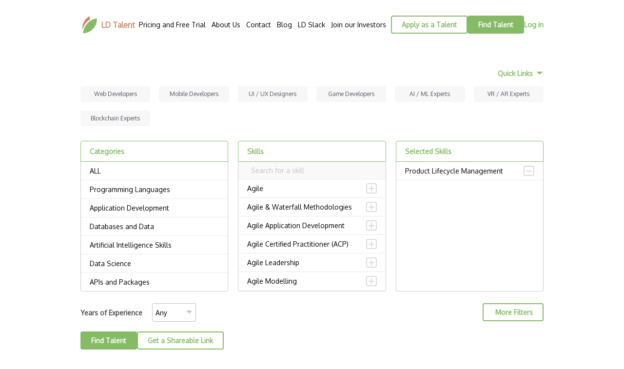

--- FILE ---
content_type: text/html; charset=utf-8
request_url: https://www.ldtalentwork.com/client/select_engineers/Product%20Lifecycle%20Management/
body_size: 146051
content:
<!DOCTYPE html><html lang="en"><head><meta charset="utf-8"/><meta content="width=device-width, initial-scale=1.0" name="viewport"/><title>Top 6 Product Lifecycle Management talent for hire. - LD Talent - Find Diverse Vetted Developers - 5 Hour Trial - Quality Upwork Alternative and Cheaper Turing Alternative - Budget Control and Productivity - Learning Dollars</title><meta content="Top 6 Product Lifecycle Management talent for hire. -  LD Talent is a network of diverse vetted developers. You can filter developers by
        rate, skills, location, and experience. Try them for free and enjoy complete budget control. Find python developers,
        react developers, AI engineers, web scraping engineers, tensorflow developers, machine learning engineers, deep
        learning engineers, blockchain developers, and Unity developers. (Learning Dollars)" name="keywords"/><meta content="Top 6 Product Lifecycle Management talent for hire. -  LD Talent is a network of diverse vetted developers. You can filter developers by
        rate, skills, location, and experience. Try them for free and enjoy complete budget control. Find python developers,
        react developers, AI engineers, web scraping engineers, tensorflow developers, machine learning engineers, deep
        learning engineers, blockchain developers, and Unity developers. (Learning Dollars)" name="description"/><meta content="Top 6 Product Lifecycle Management talent for hire. -  LD Talent - Find Diverse Vetted Developers - Quality Upwork Alternative -
        Cheaper Turing Alternative - Complete Budget Control - Learning Dollars" property="og:title"/><meta content="website" property="og:type"/><meta content="Top 6 Product Lifecycle Management talent for hire. -  LD Talent is a network of diverse vetted developers.
        You can filter developers by rate, skills, location, and experience. Try them for free and enjoy complete budget
        control. Find candidates for python, react, AI, scraping, tensorflow, machine learning / deep learning, blockchain,
        and Unity projects.(Learning Dollars)" property="og:description"/><meta content="gobidasu" property="fb:admins"/><meta content="LD Talent" property="site_name"/><meta content="en-US" property="locale"/><meta content="Top 6 Product Lifecycle Management talent for hire. -  LD Talent is a network of diverse vetted developers.
        You can filter developers by rate, skills, location, and experience. Try them for free and enjoy complete budget
        control. Find candidates for python, react, AI, scraping, tensorflow, machine learning / deep learning, blockchain,
        and Unity projects. (Learning Dollars)" property="twitter:card"/><meta content="Top 6 Product Lifecycle Management talent for hire. -  LD Talent is a network of diverse vetted developers.
        You can filter developers by rate, skills, location, and experience. Try them for free and enjoy complete budget
        control. Find candidates for python, react, AI, scraping, tensorflow, machine learning / deep learning, blockchain,
        and Unity projects. (Learning Dollars)" name="twitter:title"/><meta content="Top 6 Product Lifecycle Management talent for hire. -  LD Talent is a network of diverse vetted developers.
        You can filter developers by rate, skills, location, and experience. Try them for free and enjoy complete budget
        control. Find candidates for python, react, AI, scraping, tensorflow, machine learning / deep learning, blockchain,
        and Unity projects. (Learning Dollars)" name="twitter:description"/><link href="/static/ldrest_draj/assets/img/brand/favicon-32x32.png" rel="icon"/><link href="/static/ldrest_draj/assets/img/brand/favicon-32x32.png" rel="apple-touch-icon"/><link href="https://cdn.jsdelivr.net/npm/flatpickr/dist/flatpickr.min.css" rel="stylesheet"/><link href="https://cdn.jsdelivr.net/npm/flatpickr@latest/dist/plugins/monthSelect/style.css" rel="stylesheet"/><link href="https://code.jquery.com/ui/1.10.3/themes/smoothness/jquery-ui.css" rel="stylesheet"/><link href="/static/CACHE/css/output.231e326c759e.css" rel="stylesheet" type="text/css"/><link href="/static/ldrest_draj/assets/theme/lib/bootstrap/css/bootstrap.min.css" rel="stylesheet"/><link href="https://fonts.gstatic.com" rel="preconnect"/><link href="https://fonts.googleapis.com/css2?family=Oxygen&amp;display=swap" rel="stylesheet"/><link href="/static/ldrest_draj/assets/theme/lib/owlcarousel/assets/owl.carousel.min.css" rel="stylesheet"/><link href="/static/ldrest_draj/assets/theme/lib/owlcarousel/assets/owl.theme.default.min.css" rel="stylesheet"/><link href="/static/CACHE/css/output.e09ceea6b607.css" rel="stylesheet" type="text/css"/><script async="" src="https://www.googletagmanager.com/gtag/js?id=UA-80177346-1"></script><script>
      window.dataLayer = window.dataLayer || [];
      function gtag(){dataLayer.push(arguments);}
      gtag('js', new Date());

      // legacy tag, no events being recorded.
      gtag('config', 'UA-80177346-1');
    </script><script>(function (w, d, s, l, i) {
      w[l] = w[l] || []; w[l].push({
        'gtm.start':
          new Date().getTime(), event: 'gtm.js'
        }); var f = d.getElementsByTagName(s)[0],
          j = d.createElement(s), dl = l != 'dataLayer' ? '&l=' + l : ''; j.async = true; j.src=
            'https://www.googletagmanager.com/gtm.js?id=' + i + dl; f.parentNode.insertBefore(j, f);
      })(window, document, 'script', 'dataLayer', 'GTM-52H9K8J');</script><script async="" src="https://www.googletagmanager.com/gtag/js?id=AW-802865348"></script><script>
      window.dataLayer = window.dataLayer || [];
      function gtag(){dataLayer.push(arguments);}
      gtag('js', new Date());

      gtag('config', 'AW-802865348');
    </script><script async="" src="https://www.googletagmanager.com/gtag/js?id=G-M1BVPZN3P6"></script><script>
      window.dataLayer = window.dataLayer || [];
      function gtag(){dataLayer.push(arguments);}
      gtag('js', new Date());

      gtag('config', 'G-M1BVPZN3P6');
    </script><script>
      const gclid = {
          get(){
            let value = sessionStorage.getItem("gclid");
            return value;
          },
          find(){
            let fullpath = location.search;
            let urlparams = new URLSearchParams(fullpath);
            let gclid = urlparams.get('gclid');
            return gclid;
          },
          save(val){
            if(val!=null){
              sessionStorage.setItem("gclid",val);
            }
          }
      }
      const conversionUtils = {
          page(){
            return location.pathname;
          },
          gclid(){
            return gclid.get();
          }
      };

      function gtag_report_conversion(type){
        // send conversion to Analytics.
        // followed docs here https://developers.google.com/analytics/devguides/collection/ga4/event-parameters?sjid=9132247012547572606-EU&client_type=gtag
        gtag('event','conversion',{
          'send_to':'G-M1BVPZN3P6',
          'event_parameters':{
            'conversion_page':conversionUtils.page(),
            'conversion_gclid':conversionUtils.gclid(),
            'conversion_type':type,
          }
        });

        // send conversion to Ads
        // following docs here https://support.google.com/google-ads/answer/6331314
        // and https://support.google.com/google-ads/answer/6331314?sjid=14349567145864375083-EU#zippy=%2Cset-up-conversion-tracking-using-the-google-tag
        // https://support.google.com/google-ads/answer/9962082?hl=en#zippy=%2Cconversion-tracking-using-tags-on-your-website
        gtag('event', 'conversion', {
         'send_to': 'AW-802865348/UI6vCOmokKsBEMSB6_4C',
         'conversion_page':conversionUtils.page(),
          'conversion_gclid':conversionUtils.gclid(),
          'conversion_type':type,
        });
      }
    </script><script type="application/ld+json">
    {
      "@context": "https://schema.org",
      "@type": "Organization",
      "name": "LD Talent",
      "legalName" : "Learning Dollars, Inc.",
      "url": "https://www.ldtalentwork.com/",
      "sameAs": [
        "http://www.facebook.com/ldtalentnetwork",
        "http://www.twitter.com/ldtalentnetwork",
        "https://www.linkedin.com/company/ldtalent"
      ],
      "logo": "https://www.ldtalentwork.com/static/ldrest_draj/assets/img/brand/leaf-1024.png",
      "image": "https://www.ldtalentwork.com/static/ldrest_draj/assets/img/brand/leaf-1024.png",
      "description": "LD Talent is a network of vetted developers, who are financially incentivized to engage in continuous and lifelong learning. (Learning Dollars)",
      "slogan": "No talent churn with learn to earn: hire skilled developers fast!",
      "foundingDate": "2018",
      "numberOfEmployees": "10",
      "aggregateRating": {
        "@type": "AggregateRating",
        "ratingValue": "5",
        "reviewCount": "27",
        "bestRating": "5",
        "worstRating": "4"
      },
      "serviceType": "Software Development",
      "founders": [
        {
          "@type": "Person",
          "name": "Girija Mittagunta"
        },
        {
          "@type": "Person",
          "name": "Gobi Dasu"
        }
      ],
      "address": {
        "@type": "PostalAddress",
        "streetAddress": "10311 Sister Oak Dr",
        "addressLocality": "Verona",
        "addressRegion": "Wisconsin",
        "postalCode": "53593",
        "addressCountry": "USA"
      },
      "contactPoint": {
        "@type": "ContactPoint",
        "contactType": "customer support",
        "email": "info@ldtalentwork.com"
      },
      "keyWords": [
        "Freelancer organization",
        "Remote developer network",
        "Diverse developer network",
        "Software engineer network",
        "Contract developer network",
        "Developer network",
        "Software engineering",
        "Software development",
        "Programming",
        "Coding"]
      ,
      "openingHours": "Mo 08:00-17:00 Tu 08:00-17:00 We 08:00-17:00 Th 08:00-17:00 Fr 08:00-17:00",

      "review": {
        "@type": "Review",
        "author": "Armstrong Muhwezi",
        "reviewRating": {
          "@type": "Rating",
          "ratingValue": "5",
          "bestRating": "5"
        }
      }
    }
    </script><script type="application/ld+json">
              {
                "@context": "https://schema.org",
                "@type": "DefinedTerm",
                "url": "/client/select_engineers/Product Lifecycle Management/",
                "developer": {
                  "@type": "Person",
                  "name": "Noria M",
                  "url": "/freelancer/profile/?erid=noriam",
                  "status": "",
                  "skills": "['UX Design', 'UI Design', 'UX Research', 'Flutter', 'GraphQL', 'Dart', 'Git', 'Adobe XD', 'Product Lifecycle Management', 'JIRA']",
                  "availability": "{'work_schedules': [{'day': 'Sun', 'start': '09', 'end': '18', 'pst_start': '01', 'pst_end': '10'}, {'day': 'Mon', 'start': '09', 'end': '23', 'pst_start': '01', 'pst_end': '15'}, {'day': 'Tues', 'start': '09', 'end': '18', 'pst_start': '01', 'pst_end': '10'}, {'day': 'Wed', 'start': '09', 'end': '18', 'pst_start': '01', 'pst_end': '10'}, {'day': 'Thurs', 'start': '09', 'end': '18', 'pst_start': '01', 'pst_end': '10'}, {'day': 'Fri', 'start': '09', 'end': '18', 'pst_start': '01', 'pst_end': '10'}, {'day': 'Sat', 'start': '09', 'end': '18', 'pst_start': '01', 'pst_end': '10'}], 'wkly_avlblty': 68}",
                  "exp_summary": "{'total_years': 2.164383561643836, 'total_years_str': '2+ yrs', 'num_jobs': 4, 'num_projs': 0, 'num_courses': 1}",
                  "last_activity_time": "Dec. 11, 2023, 7:30 a.m."
                }
              }
            </script><script type="application/ld+json">
              {
                "@context": "https://schema.org",
                "@type": "DefinedTerm",
                "url": "/client/select_engineers/Product Lifecycle Management/",
                "developer": {
                  "@type": "Person",
                  "name": "Chioma U",
                  "url": "/freelancer/profile/?erid=chiomau",
                  "status": "",
                  "skills": "['Product Lifecycle Management', 'Agile', 'Requirements Specification', 'Product Management', 'Product Market Fit', 'User Stories', 'Quality Assurance', 'Backlog', 'Nanoengineered Biomaterials For Drug Delivery', 'Design Research', 'Pharmacology', 'Agile Project Management', 'Sprint', 'User Research', 'SCRUM', 'Bug Tracking', 'Kanban', 'Continuous Delivery', 'Resource Planning', 'Scheduled Tasks', 'Project Management', 'Microsoft Excel', 'User Persona', 'Product Launch', 'SQL', 'Data visualization', 'JavaScript', 'CSS', 'Angularjs Api', 'HTML', 'PHP', 'User Flows', 'Information Architecture']",
                  "availability": "{'work_schedules': [{'day': 'Sun', 'start': '12', 'end': '18', 'pst_start': '04', 'pst_end': '10'}, {'day': 'Mon', 'start': '09', 'end': '17', 'pst_start': '01', 'pst_end': '09'}, {'day': 'Tues', 'start': '09', 'end': '19', 'pst_start': '01', 'pst_end': '11'}, {'day': 'Wed', 'start': '09', 'end': '18', 'pst_start': '01', 'pst_end': '10'}, {'day': 'Thurs', 'start': '09', 'end': '20', 'pst_start': '01', 'pst_end': '12'}, {'day': 'Fri', 'start': '09', 'end': '20', 'pst_start': '01', 'pst_end': '12'}, {'day': 'Sat', 'start': '12', 'end': '20', 'pst_start': '04', 'pst_end': '12'}], 'wkly_avlblty': 63}",
                  "exp_summary": "{'total_years': 9.131506849315068, 'total_years_str': '9+ yrs', 'num_jobs': 7, 'num_projs': 1, 'num_courses': 1}",
                  "last_activity_time": "Nov. 20, 2025, 2:08 p.m."
                }
              }
            </script><script type="application/ld+json">
              {
                "@context": "https://schema.org",
                "@type": "DefinedTerm",
                "url": "/client/select_engineers/Product Lifecycle Management/",
                "developer": {
                  "@type": "Person",
                  "name": "Mohini C",
                  "url": "/freelancer/profile/?erid=mohinic",
                  "status": "",
                  "skills": "['Machine learning', 'Google Cloud', 'Artificial intelligence', 'Marketplaces', 'AWS IoT', 'Web Hosting', 'Azure', 'Github API', 'Data visualization', 'Product Management', 'ETL Extract Transform Load', 'Excel', 'Product Lifecycle Management', 'MATLAB', 'Augmented Reality AR', 'Unity Virtual Reality Design and Development', 'Python', 'Graphic Design', 'Google Maps API', 'Google API', 'Android Studio', 'Android native app development', 'AWS', 'JavaScript', 'UI Design']",
                  "availability": "{'work_schedules': [{'day': 'Mon', 'start': '09', 'end': '17', 'pst_start': '01', 'pst_end': '09'}, {'day': 'Tues', 'start': '09', 'end': '17', 'pst_start': '01', 'pst_end': '09'}, {'day': 'Wed', 'start': '09', 'end': '17', 'pst_start': '01', 'pst_end': '09'}, {'day': 'Thurs', 'start': '09', 'end': '17', 'pst_start': '01', 'pst_end': '09'}, {'day': 'Fri', 'start': '10', 'end': '19', 'pst_start': '02', 'pst_end': '11'}, {'day': 'Sat', 'start': '11', 'end': '20', 'pst_start': '03', 'pst_end': '12'}], 'wkly_avlblty': 50}",
                  "exp_summary": "{'total_years': 6.136986301369863, 'total_years_str': '6+ yrs', 'num_jobs': 4, 'num_projs': 3, 'num_courses': 3}",
                  "last_activity_time": "Aug. 20, 2023, 4:06 a.m."
                }
              }
            </script><script type="application/ld+json">
              {
                "@context": "https://schema.org",
                "@type": "DefinedTerm",
                "url": "/client/select_engineers/Product Lifecycle Management/",
                "developer": {
                  "@type": "Person",
                  "name": "Anmol S",
                  "url": "/freelancer/profile/?erid=anmols",
                  "status": "Student",
                  "skills": "['Python', 'Tensorflow', 'AWS', 'Flask', 'Google Cloud Platform', 'Rest Api', 'Product Lifecycle Management', 'Deep learning', 'Continuous Delivery', 'Agile', 'LLM Large Language Models', 'Vector Spaces', 'Docker', 'MongoDB', 'AWS S3', 'FastAPI', 'Open AI', 'Amazon Elastic Kubernetes Service', 'React native', 'AWS Redshift', 'Apache Airflow', 'ETL Extract Transform Load', 'dbt', 'Terraform', 'Datalake', 'Apache Kafka', 'AWS Lambda', 'AWS Glue', 'Pyspark']",
                  "availability": "{'work_schedules': [{'day': 'Sun', 'start': '16', 'end': '23', 'pst_start': '08', 'pst_end': '15'}, {'day': 'Mon', 'start': '17', 'end': '20', 'pst_start': '09', 'pst_end': '12'}, {'day': 'Tues', 'start': '17', 'end': '20', 'pst_start': '09', 'pst_end': '12'}, {'day': 'Wed', 'start': '17', 'end': '20', 'pst_start': '09', 'pst_end': '12'}, {'day': 'Thurs', 'start': '17', 'end': '20', 'pst_start': '09', 'pst_end': '12'}, {'day': 'Fri', 'start': '17', 'end': '20', 'pst_start': '09', 'pst_end': '12'}, {'day': 'Sat', 'start': '15', 'end': '23', 'pst_start': '07', 'pst_end': '15'}], 'wkly_avlblty': 30}",
                  "exp_summary": "{'total_years': 2.9972602739726026, 'total_years_str': '3 yrs', 'num_jobs': 3, 'num_projs': 3, 'num_courses': 0}",
                  "last_activity_time": "June 19, 2024, 5:10 p.m."
                }
              }
            </script><script type="application/ld+json">
              {
                "@context": "https://schema.org",
                "@type": "DefinedTerm",
                "url": "/client/select_engineers/Product Lifecycle Management/",
                "developer": {
                  "@type": "Person",
                  "name": "Niraj V",
                  "url": "/freelancer/profile/?erid=nirajv",
                  "status": "",
                  "skills": "['Linux', 'Kubernetes', 'Jenkins', 'Docker', 'Microservices', 'AWS', 'AWS EC2', 'Product Lifecycle Management', 'AWS RDS', 'Windows']",
                  "availability": "{'work_schedules': [{'day': 'Mon', 'start': '00', 'end': '05', 'pst_start': '16', 'pst_end': '21'}, {'day': 'Tues', 'start': '00', 'end': '05', 'pst_start': '16', 'pst_end': '21'}, {'day': 'Wed', 'start': '00', 'end': '05', 'pst_start': '16', 'pst_end': '21'}, {'day': 'Thurs', 'start': '00', 'end': '05', 'pst_start': '16', 'pst_end': '21'}, {'day': 'Fri', 'start': '00', 'end': '05', 'pst_start': '16', 'pst_end': '21'}, {'day': 'Sat', 'start': '00', 'end': '05', 'pst_start': '16', 'pst_end': '21'}], 'wkly_avlblty': 30}",
                  "exp_summary": "{'total_years': 12.923287671232877, 'total_years_str': '13 yrs', 'num_jobs': 3, 'num_projs': 0, 'num_courses': 2}",
                  "last_activity_time": "March 1, 2023, 5:51 p.m."
                }
              }
            </script><script type="application/ld+json">
              {
                "@context": "https://schema.org",
                "@type": "DefinedTerm",
                "url": "/client/select_engineers/Product Lifecycle Management/",
                "developer": {
                  "@type": "Person",
                  "name": "Ibukunoluwa A",
                  "url": "/freelancer/profile/?erid=ibukunoluwaa",
                  "status": "",
                  "skills": "['Nodejs', 'ExpressJS', 'MongoDB', 'Mocha', 'Vue.js', 'Postgres', 'React', 'Heroku', 'Product Lifecycle Management']",
                  "availability": "{'work_schedules': [{'day': 'Sun', 'start': '00', 'end': '01', 'pst_start': '16', 'pst_end': '17'}, {'day': 'Mon', 'start': '08', 'end': '16', 'pst_start': '00', 'pst_end': '08'}, {'day': 'Tues', 'start': '08', 'end': '16', 'pst_start': '00', 'pst_end': '08'}, {'day': 'Wed', 'start': '08', 'end': '16', 'pst_start': '00', 'pst_end': '08'}, {'day': 'Thurs', 'start': '08', 'end': '16', 'pst_start': '00', 'pst_end': '08'}, {'day': 'Fri', 'start': '08', 'end': '16', 'pst_start': '00', 'pst_end': '08'}, {'day': 'Sat', 'start': '00', 'end': '01', 'pst_start': '16', 'pst_end': '17'}], 'wkly_avlblty': 42}",
                  "exp_summary": "{'total_years': 0.7506849315068493, 'total_years_str': '1 yrs', 'num_jobs': 2, 'num_projs': 0, 'num_courses': 0}",
                  "last_activity_time": "April 20, 2021, 7:08 p.m."
                }
              }
            </script><script src="/static/ldrest_draj/assets/theme/lib/jquery/jquery.min.js"></script><script src="/static/ldrest_draj/assets/theme/lib/jquery/jquery-migrate.min.js"></script></head><body class="d-flex flex-column h-100"><nav class="navbar" id="navbar"><div class="container"><a class="navbar__logo" href="/"><img alt="LD Talent logo" class="d-inline-block align-top navbar__img" loading="lazy" src="/static/ldrest_draj/assets/img/brand/leaf-1024.png" width="36px"/><div class="navbar__text">LD Talent</div></a><div class="navbar__ham-container" id="navbar-ham"><a class="icon" href="javascript:void(0);" onclick="hamburgerMenu()"><span class="iconify navbar__icon" data-icon="zmdi:menu" data-inline="false"></span></a></div><div class="navbar__cross-container" id="navbar-cross"><a class="icon" href="javascript:void(0);" onclick="hamburgerMenu()"><span class="iconify navbar__icon" data-icon="maki:cross-11" data-inline="false"></span></a></div><div class="navbar__menu" id="navbar-menu"><ul class="navbar__list"><li class="navbar__list-item"><a class="navbar__link" href="/pricing/">Pricing and Free Trial</a></li><li class="navbar__list-item"><a class="navbar__link" href="/about-us/">About Us</a></li><li class="navbar__list-item"><a class="navbar__link" href="/contact/">Contact</a></li><li class="navbar__list-item"><a class="navbar__link" href="https://blog.ldtalentwork.com" target="_blank">Blog</a></li><li class="navbar__list-item"><a class="navbar__link" href="https://learningdollars.slack.com" target="_blank">LD Slack</a></li><li class="navbar__list-item"><a class="navbar__link" href="https://wefunder.com/ldtalentwork/" target="_blank">Join our Investors</a></li></ul><div class="navbar__list-actions"><div class="navbar__button-group"><a class="btn btn-theme-outline" href="/talent/" type="button">Apply as a Talent</a> <a class="btn btn-theme" href="/client/select_engineers/" type="button">Find Talent</a></div><div><a class="navbar__link-a" href="/login/"><span>Log in</span> <span class="iconify navbar__icon" data-icon="material-symbols:login-rounded" data-inline="false"></span></a></div></div></div></div></nav><div class="modal fade" id="apply-dev"><div class="modal-dialog"><div class="modal-content"><div class="modal-header"><div class="modal__header">Apply as a Developer</div><button class="close" data-dismiss="modal" type="button">×</button></div><div class="modal-body"><div>To join LD Talent, please send your resumé (PDF or DOC only) to <a class="project__value" href="mailto:info@ldtalentwork.com" target="_top">info@ldtalentwork.com</a>.</div></div><div class="modal-header modal-sub-header"><div class="modal__header">After you join LD Talent Network</div></div><div class="modal-body"><div>You will start accepting contract and/or full-time job opportunities in the LD Talent Slack. <a class="project__value" href="/talent-faq/" target="_blank">(more info)</a></div><div>While you are not assigned to a contract or hired for a full-time opportunity, you can choose to learn online and do paid passion projects to grow your skills. You will get paid $40 per skill you learn and project you do. Doing these passion projects will also help you get more and better matches. <a class="project__value" href="/lifelong-learning/" target="_blank">(more info)</a></div></div></div></div></div><div class="modal fade" id="funding"><div class="modal-dialog"><div class="modal-content"><div class="modal-header"><div class="modal__header"><span class="iconify modal__header-icon" data-icon="ant-design:info-circle-outlined" data-inline="false"></span> Funding Information</div><button class="close" data-dismiss="modal" type="button">×</button></div><div class="modal-body modal__body"><div>Invoice funding is handled using FreshBooks. After you fund, it may take a few hours for funds to be processed and added to your balance. Please use the ACH Bank Transfer option on FreshBooks to pay, if at all possible. Thank you.</div><div>Please message us in your ldc channel on Slack to configure your funding information.</div></div></div></div></div><div class="modal fade" id="pop"><div class="modal-dialog"><div class="modal-content"><div class="modal-header"><div class="modal__header"><span id="modalTitle"></span></div><button class="close" data-dismiss="modal" id="closeModal" type="button">×</button></div><div class="modal-body modal__body"><div id="modalBody"></div></div></div></div></div><div class="modal fade" id="confirm"><div class="modal-dialog"><div class="modal-content"><div class="modal-header"><div class="modal__header"><span id="confirmTitle">Title</span></div><button class="close" data-dismiss="modal" type="button">×</button></div><div class="modal-body modal__body"><div id="confirmBody">Body</div><div id="termsCheckboxContainer"><div class="custom-checkbox"><input hidden="" id="toc" name="toc" type="checkbox" value="TOC"/><label for="toc"><span class="custom-checkbox__box" type="checkbox"></span> <span class="custom-checkbox__text">I agree to the <a class="link-green" href="/client-tos/" target="_blank">Terms and Conditions</a>.</span></label><div class="form__error" id="error_client_tos"></div></div><div><button class="btn btn-theme" id="toc_proceed" type="button">Proceed</button></div></div><div id="confirmModalFooter"><div class="modal__button-group"><button class="btn btn-theme-outline" data-dismiss="modal" id="confirmNo" type="button">Cancel</button><button class="btn btn-theme" id="confirmYes" type="button">Yes</button></div></div></div></div></div></div><div class="loader"><div class="loader__spin"></div></div><div class="main-section" id="main_section" style="display:none;"><div class="container"><div class="modal fade" id="fixed-price"><div class="modal-dialog"><div class="modal-content"><div class="modal-header"><div class="modal__header">Fixed Price Options</div><button class="close" data-dismiss="modal" type="button">×</button></div><div class="modal-body mb-2"><div class="mb-3">We have gotten some requests to support fixed price arrangements. We use slack-based work sessions, which is a melange of fixed price and hourly.</div><div class="mb-3"><a class="footer__menu-link" href="https://blog.learningdollars.com/2020/03/31/developer-time-tracking-using-slack-beyond-fixed-price-vs-hourly/" target="_blank">Click here for more details.</a> <br/></div><div>The TL;DR is: you set the standards for what constitutes a good work session (i.e. visual application changes, git commits, etc). You can negotiate a pace / total number of hours with the talent you hire for your project. And you only approve work sessions you are satisfied. You reject work sessions you are not satisfied with and keep costs under control according to your budget and standards. Finally you get ~5 free hours to try this system out — you can use these 5 free hours to gauge the velocity and fidelity of talent's estimates.</div></div></div></div></div><div class="modal fade" id="free-trial"><div class="modal-dialog"><div class="modal-content"><div class="modal-header"><div class="modal__header">Free Trial Options</div><button class="close" data-dismiss="modal" type="button">×</button></div><div class="modal-body mb-1"><div>Eligible for <span id="required-hours"></span>h Free Trial</div><div class="steps__video-container" style="padding-top:40px;"><div class="steps__video"><a class="steps__video-link" data-toggle="modal" href="#video-free-trial"><div class="steps__video-img"><span class="iconify video__icon" data-icon="el:play-alt" data-inline="false" style="margin-left: 44px;"></span></div><div class="steps__video-label" style="text-align:center;"><h2 class="text-seo">How to make best use of the free trial.</h2></div></a></div><div class="steps__video"><a class="steps__video-link" data-toggle="modal" href="#video-interview"><div class="steps__video-img"><span class="iconify video__icon" data-icon="el:play-alt" data-inline="false" style="margin-left: 44px;"></span></div><div class="steps__video-label" style="text-align:center;"><h2 class="text-seo">How to interview and get time estimates.</h2></div></a></div></div></div></div></div><div class="modal fade" id="video-free-trial"><div class="modal-dialog modal-dialog-centered modal-video"><div class="modal-content modal-content-video"><div class="embed-responsive embed-responsive-16by9"><iframe allow="accelerometer; autoplay; clipboard-write; encrypted-media; gyroscope; picture-in-picture" allowfullscreen="" class="embed-responsive-item" frameborder="0" id="video-free-trial-youtube" src="https://www.youtube.com/embed/iuEKqJbm9O8"></iframe></div></div></div></div><div class="modal fade" id="video-interview"><div class="modal-dialog modal-dialog-centered modal-video"><div class="modal-content modal-content-video"><div class="embed-responsive embed-responsive-16by9"><iframe allow="accelerometer; autoplay; clipboard-write; encrypted-media; gyroscope; picture-in-picture" allowfullscreen="" class="embed-responsive-item" frameborder="0" id="video-interview-youtube" src="https://www.youtube.com/embed/Ize-Gxaalgw"></iframe></div></div></div></div></div><div class="shortcuts"><div class="shortcuts__header" id="shortcuts-header"><a class="custom-dropdown" href="javascript:void(0);"><span>Quick Links</span> <span class="custom-dropdown-arrow"></span></a></div><div class="shortcuts__body shortcuts__body--show" id="shortcuts-body"><a class="shortcuts__button" href="https://www.ldtalentwork.com/client/select_engineers/?crid=14398">Web Developers</a> <a class="shortcuts__button" href="https://www.ldtalentwork.com/client/select_engineers/?crid=14399">Mobile Developers</a> <a class="shortcuts__button" href="https://www.ldtalentwork.com/client/select_engineers/?crid=14400">UI / UX Designers</a> <a class="shortcuts__button" href="/client/select_engineers/Unity%20Game%20Design%20and%20Development/Unreal%20Engine%20Game%20Development/3D%20modeling/">Game Developers</a> <a class="shortcuts__button" href="https://www.ldtalentwork.com/client/select_engineers/?crid=14403">AI / ML Experts</a> <a class="shortcuts__button" href="/client/select_engineers/Virtual%20Reality%20VR/Unity%20Virtual%20Reality%20Design%20and%20Development/Unity%20Augmented%20Reality%20Design%20and%20Development/">VR / AR Experts</a> <a class="shortcuts__button" href="https://www.ldtalentwork.com/client/select_engineers/?crid=14404">Blockchain Experts</a></div></div><div class="modal fade" id="register"><div class="modal-dialog"><div class="modal-content"><div class="modal-header"><div class="modal__header">Register as a Client to Invite a Talent</div><button class="close" data-dismiss="modal" type="button">×</button></div><div class="modal-body"><form class="form" id="RegisterForm"><input name="csrfmiddlewaretoken" type="hidden" value="K3LD8Xqubc3VPvCUoaP9FwWMWJCeckEJ6U8OqVNEIDPStuiSyWUgxyIYaV0fmXSP"/><input id="default_selected_skills" name="selected_skills" type="hidden" value="Product Lifecycle Management"/><div class="form__input"><label class="input__label required">Name</label><div class="input__group"><div class="input__item"><input class="input__box" id="first_name" name="first_name" placeholder="John" type="text"/><p class="form__error" id="first_name_error"></p></div><div class="input__item"><input class="input__box" id="last_name" name="last_name" placeholder="Doe" type="text"/><p class="form__error" id="last_name_error"></p></div></div></div><div class="form__input"><label class="input__label required">Email address</label><input class="input__box" id="email" name="email" placeholder="johndoe@example.com" type="email"/><p class="form__error" id="email_error"></p></div><div class="form__input"><label class="input__label required">Password</label><div id="passwordContainer"><input class="input__box joined" id="login_password" name="password1" placeholder="**********" type="password"/><div id="passwordDisplayToggleContainer"><span class="iconify" data-icon="carbon:view" id="passwordDisplayToggleOn"></span> <span class="iconify" data-icon="carbon:view-off" id="passwordDisplayToggleOff"></span></div></div><div class="form__error" id="login_password_error"></div></div><div id="passwordStrength">Password strength</div><div class="form__input"><label class="input__label required">Confirm password</label><div id="passwordContainer"><input class="input__box" id="login_confirm_password" name="password2" placeholder="**********" type="password"/><div id="cpasswordDisplayToggleContainer"><span class="iconify" data-icon="carbon:view" id="cpasswordDisplayToggleOn"></span> <span class="iconify" data-icon="carbon:view-off" id="cpasswordDisplayToggleOff"></span></div></div><div class="form__error" id="login_confirm_password_error"></div></div><div class="form__input"><label class="input__label required">Phone number</label><div class="input__group"><div class="input__item w-75"><input class="input__box" id="country_code" placeholder="+1" type="number"/><p class="form__error" id="country_code_error"></p></div><div class="input__item"><input class="input__box" id="phone_number" placeholder="1234567890" type="number"/><p class="form__error" id="phone_number_error"></p></div></div></div><div class="form__input"><label class="input__label required">Company name</label><input class="input__box" id="company_name" placeholder="Example Company" type="text"/><p class="form__error" id="company_name_error"></p></div><div class="form__input"><label class="input__label required">Project description</label><textarea class="input__box" id="project_desc" placeholder="The project is about" rows="4" type="text"></textarea><p class="form__error" id="project_desc_error"></p></div></form><p id="FormAlert"></p><div class="modal__button"><button class="btn btn-theme" id="client_register_button">Register</button></div><div class="mt-2"><span class="iconify page__info-icon" data-icon="ant-design:info-circle-outlined" data-inline="false"></span> <span class="page__info-text">It's free. No credit card is required.</span></div></div><div class="modal__footer"><span>Already have an account? <a class="link-green" href="/login/" target="_blank">Log in</a></span></div></div></div></div><div id="find-developers"><div class="main-body container"><form id="SelectEngineersForm" method="POST" name="SelectEngineersForm"><div class="filter__box"><div class="mb-4"><div class="menu categories"><div class="menu__header"><div class="menu__title">Categories</div></div><div class="menu__body"><select class="menu__list menu__select" id="categories-list" multiple=""><option class="menu__list-item" id="ALL" value="ALL">ALL</option><option class="menu__list-item" id="8" value="8">Programming Languages</option><option class="menu__list-item" id="9" value="9">Application Development</option><option class="menu__list-item" id="10" value="10">Databases and Data</option><option class="menu__list-item" id="11" value="11">Artificial Intelligence Skills</option><option class="menu__list-item" id="12" value="12">Data Science</option><option class="menu__list-item" id="5" value="5">APIs and Packages</option><option class="menu__list-item" id="13" value="13">Design</option><option class="menu__list-item" id="14" value="14">Computer Graphics</option><option class="menu__list-item" id="15" value="15">Version Control</option><option class="menu__list-item" id="16" value="16">Cloud Computing</option><option class="menu__list-item" id="17" value="17">DevOps, CI, Static Analysis</option><option class="menu__list-item" id="18" value="18">IDEs</option><option class="menu__list-item" id="19" value="19">Blockchain and Crypto Skills</option><option class="menu__list-item" id="20" value="20">Ecommerce</option><option class="menu__list-item" id="21" value="21">Testing or Scraping</option><option class="menu__list-item" id="22" value="22">SEO</option><option class="menu__list-item" id="23" value="23">Operating Systems</option><option class="menu__list-item" id="24" selected="" value="24">Project and Product Management Skills</option><option class="menu__list-item" id="25" value="25">Game Dev, VR/AR, 2D/3D Modeling</option><option class="menu__list-item" id="26" value="26">Network Engineering</option><option class="menu__list-item" id="27" value="27">Digital Marketing</option><option class="menu__list-item" id="28" value="28">Cybersecurity</option><option class="menu__list-item" id="29" value="29">Quantum Computing</option><option class="menu__list-item" id="30" value="30">Latex</option><option class="menu__list-item" id="31" value="31">Robotics Skills</option><option class="menu__list-item" id="32" value="32">Aviation</option><option class="menu__list-item" id="33" value="33">Medical Skills</option><option class="menu__list-item" id="34" value="34">Video / Audio Production Skills</option><option class="menu__list-item" id="35" value="35">Mathematics</option><option class="menu__list-item" id="36" value="36">Mathematics Skills</option><option class="menu__list-item" id="37" value="37">Statistics</option><option class="menu__list-item" id="38" value="38">Statistics Skills</option><option class="menu__list-item" id="39" value="39">Computer Science</option><option class="menu__list-item" id="40" value="40">Theoretical Computer Science Skills</option><option class="menu__list-item" id="41" value="41">Physics</option><option class="menu__list-item" id="42" value="42">Physics Skills</option><option class="menu__list-item" id="43" value="43">Electrical Engineering / Hardware</option><option class="menu__list-item" id="44" value="44">Electronics and Electrical Engineering …</option><option class="menu__list-item" id="45" value="45">Mechanical Engineering</option><option class="menu__list-item" id="46" value="46">Mechanical Engineering Skills</option><option class="menu__list-item" id="47" value="47">Civil and Environmental Engineering</option><option class="menu__list-item" id="48" value="48">Civil &amp; Environmental Engineering Skills</option><option class="menu__list-item" id="49" value="49">Geographic Information Systems</option><option class="menu__list-item" id="50" value="50">Architecture</option><option class="menu__list-item" id="51" value="51">Materials Science</option><option class="menu__list-item" id="52" value="52">Materials Skills</option><option class="menu__list-item" id="53" value="53">Aeronautical Engineering</option><option class="menu__list-item" id="54" value="54">Astronomy</option><option class="menu__list-item" id="55" value="55">Astronomy Skills</option><option class="menu__list-item" id="56" value="56">Chemistry</option><option class="menu__list-item" id="57" value="57">Chemical Engineering</option><option class="menu__list-item" id="58" value="58">Chemical Engineering Skills</option><option class="menu__list-item" id="59" value="59">Biology</option><option class="menu__list-item" id="60" value="60">Biology Skills</option><option class="menu__list-item" id="61" value="61">Bioengineering</option><option class="menu__list-item" id="62" value="62">Human Biology</option><option class="menu__list-item" id="63" value="63">Medicine</option><option class="menu__list-item" id="64" value="64">Psychology</option><option class="menu__list-item" id="65" value="65">Psychology Skills</option><option class="menu__list-item" id="66" value="66">Social Science Research Methods</option><option class="menu__list-item" id="67" value="67">Education</option><option class="menu__list-item" id="68" value="68">Economics</option><option class="menu__list-item" id="69" value="69">Business</option><option class="menu__list-item" id="70" value="70">Financial Skills</option><option class="menu__list-item" id="71" value="71">Operations Research Skills</option><option class="menu__list-item" id="72" value="72">Humanities</option><option class="menu__list-item" id="73" value="73">Linguistic Skills</option><option class="menu__list-item" id="74" value="74">Law</option><option class="menu__list-item" id="75" value="75">Legal Skills</option><option class="menu__list-item" id="76" value="76">Arts and Activities</option></select></div></div></div><div class="mb-4"><div class="menu skills"><div class="menu__header"><div class="menu__title">Skills</div></div><div class="menu__body d-flex flex-column"><div class="search"><span class="iconify search__icon" data-icon="ion:search-sharp" data-inline="false"></span><input class="search__input" id="search-skill" placeholder="Search for a skill" type="text"/></div><div class="skills__box"><div class="loading-container position-relative" id="skill-loader"><div class="loading menu__title position-absolute">Loading skills</div></div><div class="skills__empty" id="skills-empty" style="display:none;">Please select a category.</div><ul class="menu__list d-none" id="skills-list1"></ul></div></div></div></div><div class="mb-4"><div class="menu"><div class="menu__header"><div class="menu__title">Selected Skills</div></div><div class="menu__body selected__box"><ul class="menu__list" id="skills-list2"><li class="skills__item" data-value="Product Lifecycle Management"><div class="menu__option-text"><span>Product Lifecycle Management</span></div><div class="minus"><div class="minus__icon" data-value="Product Lifecycle Management"></div></div></li></ul></div></div></div></div><div class="filter"><div class="inline-select"><div class="filter__item-header">Years of Experience</div><div class="custom-select-menu filter__select"><select class="custom-select" id="exp_years" name="exp_years"><option selected="" value="0">Any</option><option value="1">1+ years</option><option value="2">2+ years</option><option value="3">3+ years</option><option value="4">4+ years</option><option value="5">5+ years</option></select><span class="custom-select-arrow"></span></div></div><button class="btn btn-theme-outline filter__button" data-target="#filter-body-section" data-toggle="collapse" type="button"><span class="iconify filter__icon" data-icon="fluent:filter-12-filled" data-inline="false"></span> <span>More Filters</span></button></div><div class="filter__body collapse" id="filter-body-section"><div class="filter__item"><div class="filter__item-header">Industries</div><div class="filter__item-list"><input class="input__box" id="industry" name="industry" type="text" value="All"/></div></div><div class="filter__item"><div class="filter__item-header">Locations</div><div class="filter__item-list"><input class="input__box" id="region" name="region" type="text" value="All"/></div></div><div class="filter__item"><div class="filter__item-header"><span>Devices</span> <span class="iconify" data-icon="ant-design:info-circle-outlined" data-inline="false"></span> <span class="hover-explanation">Checking the device's checkboxes indicates that talent must own at least one of the selected (desktop/laptop), phone, and tablet devices.</span></div><ul class="filter__item-list filter__item-checkboxes"><li class="custom-checkbox"><input hidden="" id="device_os_0" name="device_os_0" type="checkbox" value="Mac"/><label for="device_os_0"><span class="custom-checkbox__box" id="cbdevice_os__0" name="cbdevice_os_0" type="checkbox" value="Mac"></span> <span class="custom-checkbox__text">Has Mac</span></label></li><li class="custom-checkbox"><input hidden="" id="device_os_1" name="device_os_1" type="checkbox" value="Windows"/><label for="device_os_1"><span class="custom-checkbox__box" id="cbdevice_os__1" name="cbdevice_os_1" type="checkbox" value="Windows"></span> <span class="custom-checkbox__text">Has Windows</span></label></li><li class="custom-checkbox"><input hidden="" id="device_os_2" name="device_os_2" type="checkbox" value="Linux"/><label for="device_os_2"><span class="custom-checkbox__box" id="cbdevice_os__2" name="cbdevice_os_2" type="checkbox" value="Linux"></span> <span class="custom-checkbox__text">Has Linux</span></label></li><li class="custom-checkbox"><input hidden="" id="device_ph_0" name="device_ph_0" type="checkbox" value="iPhone"/><label for="device_ph_0"><span class="custom-checkbox__box" id="cbdevice_ph__0" name="cbdevice_ph_0" type="checkbox" value="iPhone"></span> <span class="custom-checkbox__text">Has iPhone</span></label></li><li class="custom-checkbox"><input hidden="" id="device_ph_1" name="device_ph_1" type="checkbox" value="Android"/><label for="device_ph_1"><span class="custom-checkbox__box" id="cbdevice_ph__1" name="cbdevice_ph_1" type="checkbox" value="Android"></span> <span class="custom-checkbox__text">Has Android</span></label></li><li class="custom-checkbox"><input hidden="" id="device_tb_0" name="device_tb_0" type="checkbox" value="iPad"/><label for="device_tb_0"><span class="custom-checkbox__box" id="cbdevice_tb__0" name="cbdevice_tb_0" type="checkbox" value="iPad"></span> <span class="custom-checkbox__text">Has iPad</span></label></li><li class="custom-checkbox"><input hidden="" id="device_tb_1" name="device_tb_1" type="checkbox" value="Android Tablet"/><label for="device_tb_1"><span class="custom-checkbox__box" id="cbdevice_tb__1" name="cbdevice_tb_1" type="checkbox" value="Android Tablet"></span> <span class="custom-checkbox__text">Has Android Tablet</span></label></li></ul></div><div class="filter__item"><div class="filter__item-header">Links on Profile</div><div class="filter__item-list filter__item-checkboxes"><div class="custom-checkbox"><input hidden="" id="githublink" name="githublink" type="checkbox" value="True"/><label for="githublink"><span class="custom-checkbox__box" id="cbgithublink" name="cbgithublink" type="checkbox" value="True"></span> <span class="custom-checkbox__text">Has Github Links</span></label></div><div class="custom-checkbox"><input hidden="" id="sitelink" name="sitelink" type="checkbox" value="True"/><label for="sitelink"><span class="custom-checkbox__box" id="cbsitelink" name="cbsitelink" type="checkbox" value="True"></span> <span class="custom-checkbox__text">Has Website Links</span></label></div></div></div><div class="filter__item"><div class="filter__item-header">Only Designers</div><div class="custom-checkbox"><input hidden="" id="designers" name="designers" type="checkbox" value="False"/><label for="designers"><span class="custom-checkbox__box" id="cbdesigners" name="cbdesigners" type="checkbox" value="True"></span> <span class="custom-checkbox__text">Check the box if you are looking for designer profiles.</span></label></div></div><div class="filter__item"><div class="filter__item-header">Weekly Availability</div><div class="slider"><div class="slider__container"><span class="slider__limit">1</span><input class="slider__input" id="sliderVal" max="50" min="1" name="number_of_hours" oninput="consoleChange()" type="range" value="1"/><span class="slider__limit">50+</span></div><div class="slider__output"><span class="slider__value" id="hoverVal">1</span></div></div></div></div><input id="client_request_id" name="client_request_id" type="hidden" value="None"/><input id="selected_regions" name="selected_regions" type="hidden" value="Africa, Asia, Europe, Latin America, Middle East, Oceania, South Asia, US and Canada"/><input id="selected_skills" name="selected_skills" type="hidden" value="Product Lifecycle Management"/><input id="selected_industries" name="selected_industries" type="hidden" value="Arts and Entertainment,Biotechnology,Construction,Consumer Goods,Ecommerce,Education,Energy,Finance,Food and Agriculture,Government,Healthcare,Legal,Manufacturing,Media and Communication,Natural Resources and Mining,Politics,Real Estate,Research,Retail,Sports,Technology,Telecommunications,Transportation,Travel,Utilites"/><input id="has_githublink" name="has_githublink" type="hidden" value="False"/><input id="has_sitelink" name="has_sitelink" type="hidden" value="False"/><input id="selected_devices_os" name="selected_devices_os" type="hidden" value=""/><input id="selected_devices_ph" name="selected_devices_ph" type="hidden" value=""/><input id="selected_devices_tb" name="selected_devices_tb" type="hidden" value=""/><input id="only_designers" name="only_designers" type="hidden" value="False"/><input id="selected_verification" name="selected_verification" type="hidden" value=""/><input id="csrfmiddlewaretoken" name="csrfmiddlewaretoken" type="hidden" value="K3LD8Xqubc3VPvCUoaP9FwWMWJCeckEJ6U8OqVNEIDPStuiSyWUgxyIYaV0fmXSP"/><input id="selected_categories" name="selected_categories" type="hidden" value=""/><input id="form_description" name="description" type="hidden" value=""/><input id="region_1" type="hidden" value="Africa"/><input id="region_2" type="hidden" value="Asia"/><input id="region_3" type="hidden" value="Europe"/><input id="region_4" type="hidden" value="Latin America"/><input id="region_5" type="hidden" value="Middle East"/><input id="region_6" type="hidden" value="Oceania"/><input id="region_7" type="hidden" value="South Asia"/><input id="region_8" type="hidden" value="US and Canada"/><input id="industry_1" type="hidden" value="Arts and Entertainment"/><input id="industry_2" type="hidden" value="Biotechnology"/><input id="industry_3" type="hidden" value="Construction"/><input id="industry_4" type="hidden" value="Consumer Goods"/><input id="industry_5" type="hidden" value="Ecommerce"/><input id="industry_6" type="hidden" value="Education"/><input id="industry_7" type="hidden" value="Energy"/><input id="industry_8" type="hidden" value="Finance"/><input id="industry_9" type="hidden" value="Food and Agriculture"/><input id="industry_10" type="hidden" value="Government"/><input id="industry_11" type="hidden" value="Healthcare"/><input id="industry_12" type="hidden" value="Legal"/><input id="industry_13" type="hidden" value="Manufacturing"/><input id="industry_14" type="hidden" value="Media and Communication"/><input id="industry_15" type="hidden" value="Natural Resources and Mining"/><input id="industry_16" type="hidden" value="Politics"/><input id="industry_17" type="hidden" value="Real Estate"/><input id="industry_18" type="hidden" value="Research"/><input id="industry_19" type="hidden" value="Retail"/><input id="industry_20" type="hidden" value="Sports"/><input id="industry_21" type="hidden" value="Technology"/><input id="industry_22" type="hidden" value="Telecommunications"/><input id="industry_23" type="hidden" value="Transportation"/><input id="industry_24" type="hidden" value="Travel"/><input id="industry_25" type="hidden" value="Utilites"/><div class="button__group mb-3"><button class="btn btn-theme button__find-engineer" onclick="FindFreelancers('True', 'Product Lifecycle Management')" type="button">Find Talent</button><button class="btn btn-theme-outline button__get-link" id="shareable_link_btn" type="button">Get a Shareable Link</button><div class="shareable-link" id="shareable_link"><input class="shareable-link__text" id="shareable_link_text"/><button class="btn btn-theme-outline button__get-link shareable-link__copy" id="shareable_link_copy" type="button">Copy</button></div></div></form><div id="result_table"><div class="row"><div class="col-lg-9 mb-3"><div class="d-flex flex-wrap align-items-center">The talent presented are interested in both <span class="font-weight-bold"> contract </span> and <span class="font-weight-bold"> full-time </span> roles. Also, explore <span class="btn btn-link" data-target="#fixed-price" data-toggle="modal"> fixed price options</span>.</div><div class="mt-3"><h1 class="text-seo">Top 6 Product Lifecycle Management talent for hire.</h1></div></div></div><div class="row"><div class="developer-list col-12"><div class="developer"><div class="developer__left-section"><div class="developer__img-container" data-resume_id="noriam"><img alt="Noria M - Product Lifecycle Management developer" class="developer__img" src="https://drive.google.com/thumbnail?id=1gQ2l0y6s-9U9p5oc8Qm-myF0xqJoUn5E"/></div><div class="developer__buttons-down"><a class="btn btn-theme-outline btn-view-profile w-100 d-block mt-3 mb-2" data-resume_id="noriam" href="https://www.ldtalentwork.com/freelancer/profile/?erid=noriam" target="_blank">View Profile</a> <a class="btn btn-theme btn-invite-interview w-100" data-resume_id="noriam" data-target="#register" data-toggle="modal" href="#">Invite to Interview</a></div></div><div class="developer__body"><div class="developer__heading"><div class="developer__name" data-resume_id="noriam"><a class="developer__name-link" data-resume_id="noriam" href="https://www.ldtalentwork.com/freelancer/profile/?erid=noriam" target="_blank"><h2 class="text-seo">Noria M</h2></a><div class="developer__badge-group"><div class="developer__badge"><span class="badge__designer">Designer</span> <span class="hover-explanation">This individual is a designer.</span></div></div></div><div class="developer__buttons-right"><a class="btn btn-theme-outline btn-view-profile" href="https://www.ldtalentwork.com/freelancer/profile/?erid=noriam" target="_blank">View Profile</a> <a class="btn btn-theme btn-invite-interview" data-resume_id="noriam" data-target="#register" data-toggle="modal">Invite to Chat / Interview</a></div></div><div class="developer__stats"><div class="developer__review"><span class="iconify" data-icon="ant-design:star-filled" data-inline="false"></span> <span class="iconify" data-icon="ant-design:star-filled" data-inline="false"></span> <span class="iconify" data-icon="ant-design:star-filled" data-inline="false"></span> <span class="iconify" data-icon="ant-design:star-filled" data-inline="false"></span> <span class="iconify" data-icon="ant-design:star-filled" data-inline="false"></span> <span class="hover-explanation">The star rating is a representation of the overall rating, calculated as the mean of the client satisfaction rating, the average client interview rating, and internal interview scores. <br/><br/> The client satisfaction rating is the weighted average of client ratings, with weights based on reviewed work hours. When no client rating exists, the approval fraction (approved vs. reviewed work hours) determines it. <br/><br/> If the client satisfaction rating exceeds the overall rating, it becomes the star rating. In the absence of client ratings, if the average client interview rating is higher than the overall rating, it becomes the star rating. If no data is available, the star rating defaults to the internal interview score.</span></div><div class="dot"><span class="iconify dot__separator" data-icon="bi:dot" data-inline="false"></span></div><div class="developer__pricing"><div class="developer__rate"><span>$ 27.50 /hr</span><div class="dot"><span class="iconify dot__separator" data-icon="bi:dot" data-inline="false"></span></div><span class="developer__yearly-rate">$ 30.0K /yr <span class="iconify developer__info-icon" data-icon="ant-design:info-circle-outlined" data-inline="false"></span> <span class="hover-explanation">Full-time salaries are often negotiable.</span></span></div><div class="button__fixed"><button class="btn btn-muted button__fixed-price" data-target="#free-trial" data-toggle="modal" type="button"><span>3.7</span>h Free Trial</button></div></div></div><div class="developer__subheading"><div class="developer__education"><span class="iconify subheading__icon" data-icon="cil:education" data-inline="false"></span> <a class="link-with-hover education__name" href="https://www.google.com/search?q=Grenobe IAE+rank+in+the+country" target="_blank"><span>Grenobe IAE</span> <span class="iconify education__rank" data-icon="icon-park-outline:arrow-right-up" data-inline="false"></span> <span class="hover-explanation">Click to view the institute's rank.</span></a>  ·  <a class="link-with-hover education__name" href="https://www.google.com/search?q=Higher National School of Computer Science+rank+in+the+country" target="_blank"><span>Higher National School of Computer Science</span> <span class="iconify education__rank" data-icon="icon-park-outline:arrow-right-up" data-inline="false"></span> <span class="hover-explanation">Click to view the institute's rank.</span></a></div></div><div class="developer__subheading"><div class="developer__education"><span class="iconify subheading__icon" data-icon="la:award" data-inline="false"></span> <span>1 additional course</span></div></div><div class="developer__rec"><div class="developer__rec-title">Matched Skills</div><ul class="matched__value"><li class="badge badge-theme matched__value-item"><h2 class="text-seo">Product Lifecycle Management (2Y)</h2><a class="badge-link" href="/client/select_engineers/Product Lifecycle Management" target="_blank"></a> <span class="hover-explanation">2 years</span></li></ul></div><div class="developer__rec"><div class="developer__rec-title">Experience</div><div class="developer__experience"><div>2+ yrs  · 4 Jobs</div><div class="developer__experience-badge"><div class="badge badge-theme-brown matched__value-item"><span>Has project links</span> <span class="hover-explanation">The profile has project links.</span></div><div class="badge badge-theme-brown matched__value-item"><span>Has design samples</span> <span class="hover-explanation">The profile has links to the design samples.</span></div></div></div></div><ul class="developer__data-group"><li class="developer__data-item"><div class="data-value">100.0%</div><div class="data-title">Worksession approval</div></li><li class="developer__data-item"><div class="data-value">4.6 hours</div><div class="data-title">Average response time</div></li><li class="developer__data-item"><div class="data-value">68 hours</div><div class="data-title">Weekly availability</div></li><li class="developer__data-item"><div class="data-value">33h PST, 66h UTC</div><div class="data-title">Timezone overlap</div></li><li class="developer__data-item"><div class="data-value">3.4/5</div><div class="data-title">Interview score</div><span class="hover-explanation"><ul><li><span>Software Engineering Process:</span> <span>4/5</span></li><li><span>Design Practice:</span> <span>3/5</span></li><li><span>Design Theory:</span> <span>3/5</span></li><li><span>Technical Breadth:</span> <span>4/5</span></li><li><span>Logical Thinking:</span> <span>3/5</span></li><li><span>Technical Strength:</span> <span>4/5</span></li><li><span>System Design:</span> <span>3/5</span></li><li><span>Productivity and Responsiveness:</span> <span>3/5</span></li><li><span>Teamwork:</span> <span>3/5</span></li><li><span>Agile Development Process:</span> <span>3/5</span></li><li><span>Intellectual Merit:</span> <span>4/5</span></li><li><span>English Communication:</span> <span>4/5</span></li><li><span>Documentation:</span> <span>3/5</span></li></ul></span></li><li class="developer__data-item"><div class="data-value">208.00 hours</div><div class="data-title">Earned hours</div></li></ul></div></div><div class="developer"><div class="developer__left-section"><div class="developer__img-container" data-resume_id="chiomau"><img alt="Chioma U - Product Lifecycle Management developer" class="developer__img" src="https://drive.google.com/thumbnail?id=1JX3SEUdJm3YUzB-_7o5BltNa-ckl5yNw"/></div><div class="developer__buttons-down"><a class="btn btn-theme-outline btn-view-profile w-100 d-block mt-3 mb-2" data-resume_id="chiomau" href="https://www.ldtalentwork.com/freelancer/profile/?erid=chiomau" target="_blank">View Profile</a> <a class="btn btn-theme btn-invite-interview w-100" data-resume_id="chiomau" data-target="#register" data-toggle="modal" href="#">Invite to Interview</a></div></div><div class="developer__body"><div class="developer__heading"><div class="developer__name" data-resume_id="chiomau"><a class="developer__name-link" data-resume_id="chiomau" href="https://www.ldtalentwork.com/freelancer/profile/?erid=chiomau" target="_blank"><h2 class="text-seo">Chioma U</h2></a><div class="developer__badge-group"></div></div><div class="developer__buttons-right"><a class="btn btn-theme-outline btn-view-profile" href="https://www.ldtalentwork.com/freelancer/profile/?erid=chiomau" target="_blank">View Profile</a> <a class="btn btn-theme btn-invite-interview" data-resume_id="chiomau" data-target="#register" data-toggle="modal">Invite to Chat / Interview</a></div></div><div class="developer__stats"><div class="developer__review"><span class="iconify" data-icon="ant-design:star-filled" data-inline="false"></span> <span class="iconify" data-icon="ant-design:star-filled" data-inline="false"></span> <span class="iconify" data-icon="ant-design:star-filled" data-inline="false"></span> <span class="iconify" data-icon="ant-design:star-outlined" data-inline="false"></span> <span class="iconify" data-icon="ant-design:star-outlined" data-inline="false"></span> <span class="hover-explanation">The star rating is a representation of the overall rating, calculated as the mean of the client satisfaction rating, the average client interview rating, and internal interview scores. <br/><br/> The client satisfaction rating is the weighted average of client ratings, with weights based on reviewed work hours. When no client rating exists, the approval fraction (approved vs. reviewed work hours) determines it. <br/><br/> If the client satisfaction rating exceeds the overall rating, it becomes the star rating. In the absence of client ratings, if the average client interview rating is higher than the overall rating, it becomes the star rating. If no data is available, the star rating defaults to the internal interview score.</span></div><div class="dot"><span class="iconify dot__separator" data-icon="bi:dot" data-inline="false"></span></div><div class="developer__pricing"><div class="developer__rate"><span>$ 31.25 /hr</span><div class="dot"><span class="iconify dot__separator" data-icon="bi:dot" data-inline="false"></span></div><span class="developer__yearly-rate">$ 48.0K /yr <span class="iconify developer__info-icon" data-icon="ant-design:info-circle-outlined" data-inline="false"></span> <span class="hover-explanation">Full-time salaries are often negotiable.</span></span></div><div class="button__fixed"><button class="btn btn-muted button__fixed-price" data-target="#free-trial" data-toggle="modal" type="button"><span>3.2</span>h Free Trial</button></div></div></div><div class="developer__subheading"><div class="developer__education"><span class="iconify subheading__icon" data-icon="cil:education" data-inline="false"></span> <a class="link-with-hover education__name" href="https://www.google.com/search?q=Nexford University+rank+in+the+country" target="_blank"><span>Nexford University</span> <span class="iconify education__rank" data-icon="icon-park-outline:arrow-right-up" data-inline="false"></span> <span class="hover-explanation">Click to view the institute's rank.</span></a>  ·  <a class="link-with-hover education__name" href="https://www.google.com/search?q=Nnamdi Azikiwe University+rank+in+the+country" target="_blank"><span>Nnamdi Azikiwe University</span> <span class="iconify education__rank" data-icon="icon-park-outline:arrow-right-up" data-inline="false"></span> <span class="hover-explanation">Click to view the institute's rank.</span></a></div></div><div class="developer__subheading"><div class="developer__education"><span class="iconify subheading__icon" data-icon="la:award" data-inline="false"></span> <span>1 additional course</span>  · <div class="badge badge-theme-brown matched__value-item"><span>Has course certificate links</span> <span class="hover-explanation">The profile includes course certificate link(s).</span></div></div></div><div class="developer__rec"><div class="developer__rec-title">Matched Skills</div><ul class="matched__value"><li class="badge badge-theme matched__value-item"><h2 class="text-seo">Product Lifecycle Management (3E, 6Y, 1C)</h2><a class="badge-link" href="/client/select_engineers/Product Lifecycle Management" target="_blank"></a> <span class="hover-explanation">3 experiences, across 6 years, with 1 course</span></li></ul></div><div class="developer__rec"><div class="developer__rec-title">Experience</div><div class="developer__experience"><div>9+ yrs  · 7 Jobs  · 1 Project</div><div class="developer__experience-badge"><div class="badge badge-theme-brown matched__value-item"><span>Has project links</span> <span class="hover-explanation">The profile has project links.</span></div></div></div></div><ul class="developer__data-group"><li class="developer__data-item"><div class="data-value">63 hours</div><div class="data-title">Weekly availability</div></li><li class="developer__data-item"><div class="data-value">34h PST, 63h UTC</div><div class="data-title">Timezone overlap</div></li><li class="developer__data-item"><div class="data-value">3.4/5</div><div class="data-title">Interview score</div><span class="hover-explanation"><ul><li><span>Software Engineering Process:</span> <span>4/5</span></li><li><span>Design Practice:</span> <span>3/5</span></li><li><span>Design Theory:</span> <span>3/5</span></li><li><span>System Design:</span> <span>3/5</span></li><li><span>Productivity and Responsiveness:</span> <span>3/5</span></li><li><span>Teamwork:</span> <span>4/5</span></li><li><span>Agile Development Process:</span> <span>3/5</span></li><li><span>Intellectual Merit:</span> <span>4/5</span></li><li><span>English Communication:</span> <span>4/5</span></li><li><span>Documentation:</span> <span>3/5</span></li></ul></span></li></ul></div></div><div class="developer"><div class="developer__left-section"><div class="developer__img-container" data-resume_id="mohinic"><img alt="Mohini C - Product Lifecycle Management developer" class="developer__img" src="https://drive.google.com/thumbnail?id=1wRUuVlHYa_zKKlttQ7hOADycQM-m6JpM"/></div><div class="developer__buttons-down"><a class="btn btn-theme-outline btn-view-profile w-100 d-block mt-3 mb-2" data-resume_id="mohinic" href="https://www.ldtalentwork.com/freelancer/profile/?erid=mohinic" target="_blank">View Profile</a> <a class="btn btn-theme btn-invite-interview w-100" data-resume_id="mohinic" data-target="#register" data-toggle="modal" href="#">Invite to Interview</a></div></div><div class="developer__body"><div class="developer__heading"><div class="developer__name" data-resume_id="mohinic"><a class="developer__name-link" data-resume_id="mohinic" href="https://www.ldtalentwork.com/freelancer/profile/?erid=mohinic" target="_blank"><h2 class="text-seo">Mohini C</h2></a><div class="developer__badge-group"></div></div><div class="developer__buttons-right"><a class="btn btn-theme-outline btn-view-profile" href="https://www.ldtalentwork.com/freelancer/profile/?erid=mohinic" target="_blank">View Profile</a> <a class="btn btn-theme btn-invite-interview" data-resume_id="mohinic" data-target="#register" data-toggle="modal">Invite to Chat / Interview</a></div></div><div class="developer__stats"><div class="developer__review"><span class="iconify" data-icon="ant-design:star-filled" data-inline="false"></span> <span class="iconify" data-icon="ant-design:star-filled" data-inline="false"></span> <span class="iconify" data-icon="ant-design:star-filled" data-inline="false"></span> <span class="iconify" data-icon="ant-design:star-filled" data-inline="false"></span> <span class="iconify" data-icon="ant-design:star-outlined" data-inline="false"></span> <span class="hover-explanation">The star rating is a representation of the overall rating, calculated as the mean of the client satisfaction rating, the average client interview rating, and internal interview scores. <br/><br/> The client satisfaction rating is the weighted average of client ratings, with weights based on reviewed work hours. When no client rating exists, the approval fraction (approved vs. reviewed work hours) determines it. <br/><br/> If the client satisfaction rating exceeds the overall rating, it becomes the star rating. In the absence of client ratings, if the average client interview rating is higher than the overall rating, it becomes the star rating. If no data is available, the star rating defaults to the internal interview score.</span></div><div class="dot"><span class="iconify dot__separator" data-icon="bi:dot" data-inline="false"></span></div><div class="developer__pricing"><div class="developer__rate"><span>$ 50.00 /hr</span><div class="dot"><span class="iconify dot__separator" data-icon="bi:dot" data-inline="false"></span></div><span class="developer__yearly-rate">$ 50.0K /yr <span class="iconify developer__info-icon" data-icon="ant-design:info-circle-outlined" data-inline="false"></span> <span class="hover-explanation">Full-time salaries are often negotiable.</span></span></div><div class="button__fixed"><button class="btn btn-muted button__fixed-price" data-target="#free-trial" data-toggle="modal" type="button"><span>2.0</span>h Free Trial</button></div></div></div><div class="developer__subheading"><div class="developer__education"><span class="iconify subheading__icon" data-icon="cil:education" data-inline="false"></span> <a class="link-with-hover education__name" href="https://www.google.com/search?q=Guru Gobind Singh Indraprastha University+rank+in+the+country" target="_blank"><span>Guru Gobind Singh Indraprastha University</span> <span class="iconify education__rank" data-icon="icon-park-outline:arrow-right-up" data-inline="false"></span> <span class="hover-explanation">Click to view the institute's rank.</span></a></div></div><div class="developer__subheading"><div class="developer__education"><span class="iconify subheading__icon" data-icon="la:award" data-inline="false"></span> <span>3 additional courses</span>  · <div class="badge badge-theme-brown matched__value-item"><span>Has course certificate links</span> <span class="hover-explanation">The profile includes course certificate link(s).</span></div></div></div><div class="developer__rec"><div class="developer__rec-title">Matched Skills</div><ul class="matched__value"><li class="badge badge-theme matched__value-item"><h2 class="text-seo">Product Lifecycle Management (3Y)</h2><a class="badge-link" href="/client/select_engineers/Product Lifecycle Management" target="_blank"></a> <span class="hover-explanation">3 years</span></li></ul></div><div class="developer__rec"><div class="developer__rec-title">Experience</div><div class="developer__experience"><div>6+ yrs  · 4 Jobs  · 3 Projects</div><div class="developer__experience-badge"><div class="badge badge-theme-brown matched__value-item"><span>Has project links</span> <span class="hover-explanation">The profile has project links.</span></div><div class="badge badge-theme-brown matched__value-item"><span>Has code samples</span> <span class="hover-explanation">The profile has links to the code samples.</span></div></div></div></div><ul class="developer__data-group"><li class="developer__data-item"><div class="data-value">50 hours</div><div class="data-title">Weekly availability</div></li><li class="developer__data-item"><div class="data-value">23h PST, 50h UTC</div><div class="data-title">Timezone overlap</div></li><li class="developer__data-item"><div class="data-value">3.5/5</div><div class="data-title">Interview score</div><span class="hover-explanation"><ul><li><span>Design Practice:</span> <span>3/5</span></li><li><span>Design Theory:</span> <span>3/5</span></li><li><span>Technical Breadth:</span> <span>4/5</span></li><li><span>System Design:</span> <span>3/5</span></li><li><span>Productivity and Responsiveness:</span> <span>3/5</span></li><li><span>Teamwork:</span> <span>4/5</span></li><li><span>Agile Development Process:</span> <span>3/5</span></li><li><span>Intellectual Merit:</span> <span>4/5</span></li><li><span>English Communication:</span> <span>5/5</span></li><li><span>Documentation:</span> <span>3/5</span></li></ul></span></li></ul></div></div><div class="developer"><div class="developer__left-section"><div class="developer__img-container" data-resume_id="anmols"><img alt="Anmol S - Product Lifecycle Management developer" class="developer__img" src="https://drive.google.com/thumbnail?id=1Gas6uDlva3B374rJDmtXDPzEfzMOdr6P"/></div><div class="developer__buttons-down"><a class="btn btn-theme-outline btn-view-profile w-100 d-block mt-3 mb-2" data-resume_id="anmols" href="https://www.ldtalentwork.com/freelancer/profile/?erid=anmols" target="_blank">View Profile</a> <a class="btn btn-theme btn-invite-interview w-100" data-resume_id="anmols" data-target="#register" data-toggle="modal" href="#">Invite to Interview</a></div></div><div class="developer__body"><div class="developer__heading"><div class="developer__name" data-resume_id="anmols"><a class="developer__name-link" data-resume_id="anmols" href="https://www.ldtalentwork.com/freelancer/profile/?erid=anmols" target="_blank"><h2 class="text-seo">Anmol S</h2></a><div class="developer__badge-group"></div></div><div class="developer__buttons-right"><a class="btn btn-theme-outline btn-view-profile" href="https://www.ldtalentwork.com/freelancer/profile/?erid=anmols" target="_blank">View Profile</a> <a class="btn btn-theme btn-invite-interview" data-resume_id="anmols" data-target="#register" data-toggle="modal">Invite to Chat / Interview</a></div></div><div class="developer__stats"><div class="developer__review"><span class="iconify" data-icon="ant-design:star-filled" data-inline="false"></span> <span class="iconify" data-icon="ant-design:star-filled" data-inline="false"></span> <span class="iconify" data-icon="ant-design:star-filled" data-inline="false"></span> <span class="iconify" data-icon="ant-design:star-filled" data-inline="false"></span> <span class="iconify" data-icon="ant-design:star-outlined" data-inline="false"></span> <span class="hover-explanation">The star rating is a representation of the overall rating, calculated as the mean of the client satisfaction rating, the average client interview rating, and internal interview scores. <br/><br/> The client satisfaction rating is the weighted average of client ratings, with weights based on reviewed work hours. When no client rating exists, the approval fraction (approved vs. reviewed work hours) determines it. <br/><br/> If the client satisfaction rating exceeds the overall rating, it becomes the star rating. In the absence of client ratings, if the average client interview rating is higher than the overall rating, it becomes the star rating. If no data is available, the star rating defaults to the internal interview score.</span></div><div class="dot"><span class="iconify dot__separator" data-icon="bi:dot" data-inline="false"></span></div><div class="developer__pricing"><div class="developer__rate"><span>$ 36.25 /hr</span><div class="dot"><span class="iconify dot__separator" data-icon="bi:dot" data-inline="false"></span></div><span class="developer__yearly-rate">$ 80.0K /yr <span class="iconify developer__info-icon" data-icon="ant-design:info-circle-outlined" data-inline="false"></span> <span class="hover-explanation">Full-time salaries are often negotiable.</span></span></div><div class="button__fixed"><button class="btn btn-muted button__fixed-price" data-target="#free-trial" data-toggle="modal" type="button"><span>2.8</span>h Free Trial</button></div></div></div><div class="developer__subheading"><div class="developer__education"><span class="iconify subheading__icon" data-icon="cil:education" data-inline="false"></span> <a class="link-with-hover education__name" href="https://www.google.com/search?q=University of Wisconsin-Madison+rank+in+the+country" target="_blank"><span>University of Wisconsin-Madison</span> <span class="iconify education__rank" data-icon="icon-park-outline:arrow-right-up" data-inline="false"></span> <span class="hover-explanation">Click to view the institute's rank.</span></a></div></div><div class="developer__rec"><div class="developer__rec-title">Matched Skills</div><ul class="matched__value"><li class="badge badge-theme matched__value-item"><h2 class="text-seo">Product Lifecycle Management (2Y)</h2><a class="badge-link" href="/client/select_engineers/Product Lifecycle Management" target="_blank"></a> <span class="hover-explanation">2 years</span></li></ul></div><div class="developer__rec"><div class="developer__rec-title">Experience</div><div class="developer__experience"><div>3 yrs  · 3 Jobs  · 3 Projects</div><div class="developer__experience-badge"><div class="badge badge-theme-brown matched__value-item"><span>Has project links</span> <span class="hover-explanation">The profile has project links.</span></div><div class="badge badge-theme-brown matched__value-item"><span>Has code samples</span> <span class="hover-explanation">The profile has links to the code samples.</span></div></div></div></div><ul class="developer__data-group"><li class="developer__data-item"><div class="data-value">30 hours</div><div class="data-title">Weekly availability</div></li><li class="developer__data-item"><div class="data-value">30h PST, 26h UTC</div><div class="data-title">Timezone overlap</div></li><li class="developer__data-item"><div class="data-value">3.8/5</div><div class="data-title">Interview score</div><span class="hover-explanation"><ul><li><span>Software Engineering Process:</span> <span>4/5</span></li><li><span>Design Practice:</span> <span>3/5</span></li><li><span>Design Theory:</span> <span>3/5</span></li><li><span>Technical Breadth:</span> <span>4/5</span></li><li><span>Logical Thinking:</span> <span>5/5</span></li><li><span>Technical Strength:</span> <span>5/5</span></li><li><span>System Design:</span> <span>3/5</span></li><li><span>Productivity and Responsiveness:</span> <span>3/5</span></li><li><span>Teamwork:</span> <span>4/5</span></li><li><span>Agile Development Process:</span> <span>3/5</span></li><li><span>Intellectual Merit:</span> <span>5/5</span></li><li><span>English Communication:</span> <span>4/5</span></li><li><span>Documentation:</span> <span>3/5</span></li></ul></span></li></ul></div></div><div class="developer"><div class="developer__left-section"><div class="developer__img-container" data-resume_id="nirajv"><img alt="Niraj V - Product Lifecycle Management developer" class="developer__img" src="https://drive.google.com/thumbnail?id=17ei3RgwYSiYnzfywiQtNpAWRw5pETmF-"/></div><div class="developer__buttons-down"><a class="btn btn-theme-outline btn-view-profile w-100 d-block mt-3 mb-2" data-resume_id="nirajv" href="https://www.ldtalentwork.com/freelancer/profile/?erid=nirajv" target="_blank">View Profile</a> <a class="btn btn-theme btn-invite-interview w-100" data-resume_id="nirajv" data-target="#register" data-toggle="modal" href="#">Invite to Interview</a></div></div><div class="developer__body"><div class="developer__heading"><div class="developer__name" data-resume_id="nirajv"><a class="developer__name-link" data-resume_id="nirajv" href="https://www.ldtalentwork.com/freelancer/profile/?erid=nirajv" target="_blank"><h2 class="text-seo">Niraj V</h2></a><div class="developer__badge-group"></div></div><div class="developer__buttons-right"><a class="btn btn-theme-outline btn-view-profile" href="https://www.ldtalentwork.com/freelancer/profile/?erid=nirajv" target="_blank">View Profile</a> <a class="btn btn-theme btn-invite-interview" data-resume_id="nirajv" data-target="#register" data-toggle="modal">Invite to Chat / Interview</a></div></div><div class="developer__stats"><div class="developer__review"><span class="iconify" data-icon="ant-design:star-filled" data-inline="false"></span> <span class="iconify" data-icon="ant-design:star-filled" data-inline="false"></span> <span class="iconify" data-icon="ant-design:star-filled" data-inline="false"></span> <span class="iconify" data-icon="ant-design:star-outlined" data-inline="false"></span> <span class="iconify" data-icon="ant-design:star-outlined" data-inline="false"></span> <span class="hover-explanation">The star rating is a representation of the overall rating, calculated as the mean of the client satisfaction rating, the average client interview rating, and internal interview scores. <br/><br/> The client satisfaction rating is the weighted average of client ratings, with weights based on reviewed work hours. When no client rating exists, the approval fraction (approved vs. reviewed work hours) determines it. <br/><br/> If the client satisfaction rating exceeds the overall rating, it becomes the star rating. In the absence of client ratings, if the average client interview rating is higher than the overall rating, it becomes the star rating. If no data is available, the star rating defaults to the internal interview score.</span></div><div class="dot"><span class="iconify dot__separator" data-icon="bi:dot" data-inline="false"></span></div><div class="developer__pricing"><div class="developer__rate"><span>$ 20.00 /hr</span><div class="dot"><span class="iconify dot__separator" data-icon="bi:dot" data-inline="false"></span></div><span class="developer__yearly-rate">$ 30.0K /yr <span class="iconify developer__info-icon" data-icon="ant-design:info-circle-outlined" data-inline="false"></span> <span class="hover-explanation">Full-time salaries are often negotiable.</span></span></div><div class="button__fixed"><button class="btn btn-muted button__fixed-price" data-target="#free-trial" data-toggle="modal" type="button"><span>5.0</span>h Free Trial</button></div></div></div><div class="developer__subheading"><div class="developer__education"><span class="iconify subheading__icon" data-icon="cil:education" data-inline="false"></span> <a class="link-with-hover education__name" href="https://www.google.com/search?q=Gujarat university+rank+in+the+country" target="_blank"><span>Gujarat university</span> <span class="iconify education__rank" data-icon="icon-park-outline:arrow-right-up" data-inline="false"></span> <span class="hover-explanation">Click to view the institute's rank.</span></a></div></div><div class="developer__subheading"><div class="developer__education"><span class="iconify subheading__icon" data-icon="la:award" data-inline="false"></span> <span>2 additional courses</span></div></div><div class="developer__rec"><div class="developer__rec-title">Matched Skills</div><ul class="matched__value"><li class="badge badge-theme matched__value-item"><h2 class="text-seo">Product Lifecycle Management (6Y)</h2><a class="badge-link" href="/client/select_engineers/Product Lifecycle Management" target="_blank"></a> <span class="hover-explanation">6 years</span></li></ul></div><div class="developer__rec"><div class="developer__rec-title">Experience</div><div class="developer__experience"><div>13 yrs  · 3 Jobs</div><div class="developer__experience-badge"></div></div></div><ul class="developer__data-group"><li class="developer__data-item"><div class="data-value">30 hours</div><div class="data-title">Weekly availability</div></li><li class="developer__data-item"><div class="data-value">30h PST, 0h UTC</div><div class="data-title">Timezone overlap</div></li><li class="developer__data-item"><div class="data-value">3.1/5</div><div class="data-title">Interview score</div><span class="hover-explanation"><ul><li><span>Software Engineering Process:</span> <span>3/5</span></li><li><span>Design Practice:</span> <span>3/5</span></li><li><span>Design Theory:</span> <span>3/5</span></li><li><span>Technical Breadth:</span> <span>3/5</span></li><li><span>Logical Thinking:</span> <span>3/5</span></li><li><span>Technical Strength:</span> <span>3/5</span></li><li><span>System Design:</span> <span>3/5</span></li><li><span>Productivity and Responsiveness:</span> <span>3/5</span></li><li><span>Teamwork:</span> <span>4/5</span></li><li><span>Agile Development Process:</span> <span>3/5</span></li><li><span>Intellectual Merit:</span> <span>3/5</span></li><li><span>Documentation:</span> <span>3/5</span></li></ul></span></li></ul></div></div><div class="developer"><div class="developer__left-section"><div class="developer__img-container" data-resume_id="ibukunoluwaa"><img alt="Ibukunoluwa A - Product Lifecycle Management developer" class="developer__img" src="https://drive.google.com/thumbnail?id=1B7AAY1_21CamvOKVRgjJnYRlb8eST4_-"/></div><div class="developer__buttons-down"><a class="btn btn-theme-outline btn-view-profile w-100 d-block mt-3 mb-2" data-resume_id="ibukunoluwaa" href="https://www.ldtalentwork.com/freelancer/profile/?erid=ibukunoluwaa" target="_blank">View Profile</a> <a class="btn btn-theme btn-invite-interview w-100" data-resume_id="ibukunoluwaa" data-target="#register" data-toggle="modal" href="#">Invite to Interview</a></div></div><div class="developer__body"><div class="developer__heading"><div class="developer__name" data-resume_id="ibukunoluwaa"><a class="developer__name-link" data-resume_id="ibukunoluwaa" href="https://www.ldtalentwork.com/freelancer/profile/?erid=ibukunoluwaa" target="_blank"><h2 class="text-seo">Ibukunoluwa A</h2></a><div class="developer__badge-group"></div></div><div class="developer__buttons-right"><a class="btn btn-theme-outline btn-view-profile" href="https://www.ldtalentwork.com/freelancer/profile/?erid=ibukunoluwaa" target="_blank">View Profile</a> <a class="btn btn-theme btn-invite-interview" data-resume_id="ibukunoluwaa" data-target="#register" data-toggle="modal">Invite to Chat / Interview</a></div></div><div class="developer__stats"><div class="developer__pricing"><div class="developer__rate"><span>$ 17.00 /hr</span><div class="dot"><span class="iconify dot__separator" data-icon="bi:dot" data-inline="false"></span></div><span class="developer__yearly-rate">$ 24.0K /yr <span class="iconify developer__info-icon" data-icon="ant-design:info-circle-outlined" data-inline="false"></span> <span class="hover-explanation">Full-time salaries are often negotiable.</span></span></div><div class="button__fixed"><button class="btn btn-muted button__fixed-price" data-target="#free-trial" data-toggle="modal" type="button"><span>5.9</span>h Free Trial</button></div></div></div><div class="developer__subheading"><div class="developer__education"><span class="iconify subheading__icon" data-icon="cil:education" data-inline="false"></span> <a class="link-with-hover education__name" href="https://www.google.com/search?q=Obafemi Awolowo University+rank+in+the+country" target="_blank"><span>Obafemi Awolowo University</span> <span class="iconify education__rank" data-icon="icon-park-outline:arrow-right-up" data-inline="false"></span> <span class="hover-explanation">Click to view the institute's rank.</span></a></div></div><div class="developer__rec"><div class="developer__rec-title">Matched Skills</div><ul class="matched__value"><li class="badge badge-theme matched__value-item"><h2 class="text-seo">Product Lifecycle Management</h2><a class="badge-link" href="/client/select_engineers/Product Lifecycle Management" target="_blank"></a></li></ul></div><div class="developer__rec"><div class="developer__rec-title">Experience</div><div class="developer__experience"><div>1 yrs  · 2 Jobs</div><div class="developer__experience-badge"></div></div></div><ul class="developer__data-group"><li class="developer__data-item"><div class="data-value">42 hours</div><div class="data-title">Weekly availability</div></li><li class="developer__data-item"><div class="data-value">12h PST, 40h UTC</div><div class="data-title">Timezone overlap</div></li></ul></div></div></div></div></div></div></div></div><template id="sk-html">[base64]</template><script crossorigin="anonymous" integrity="sha512-g2TeAWw5GPnX7z0Kn8nFbYfeHcvAu/tx6d6mrLe/90mkCxO+RcptyYpksUz35EO337F83bZwcmUyHiHamspkfg==" referrerpolicy="no-referrer" src="https://cdnjs.cloudflare.com/ajax/libs/pako/2.1.0/pako.min.js"></script><script>
        var hex_data = document.getElementById("sk-html").innerHTML;
        // Convert the hex data to a Uint8Array
        const compressedData = new Uint8Array(hex_data.match(/.{1,2}/g).map(byte => parseInt(byte, 16)));

        // Decompress the compressed data using Pako
        const decompressedData = pako.inflate(compressedData, { to: 'string' });

        // Parse the HTML string into a document object
        const parser = new DOMParser();
        const doc = parser.parseFromString(decompressedData, 'text/html');
    
        // Access the body element and get its content
        const body = doc.querySelector('body');
        const bodyContent = body.innerHTML;
        document.getElementById("skills-list1").innerHTML = bodyContent;
    </script></div><div class="modal fade" id="subscribe-email-modal"><div class="modal-dialog"><div class="modal-content"><div class="modal-header"><div class="modal__header text-green">Subscription successful</div><button class="close" data-dismiss="modal" type="button">×</button></div><div class="modal-body modal__body"><div>Thank you for subscribing using <strong class="text-green" id="subscribed_email"></strong>. Please stay tuned via email for updates.</div></div></div></div></div><footer class="footer mt-auto bg-main flex-shrink-0" id="main-footer"><div class="container footer__body"><div class="row"><div class="col-md-4 col-lg-2 footer__item"><a class="footer__logo" href="/"><div class="footer__img-container"><img alt="LD Talent footer logo" class="d-inline-block align-top footer__img" loading="lazy" src="/static/ldrest_draj/assets/img/brand/leaf-1024-ldtalent.png" width="120px"/></div></a></div><div class="col-md-8 col-lg-10"><div class="row"><div class="col-md-6 col-lg footer__item"><div class="footer__menu-title">About Us</div><ul class="footer__menu-group"><li class="footer__menu-item"><a class="footer__menu-link" href="https://drive.google.com/file/d/1KWiBRzEQEL3vMn_BzrS32TWY-EgFLX8b/view" target="_blank">For VCs and Incubators</a></li><li class="footer__menu-item"><a class="footer__menu-link" href="https://learningdollars.slack.com/" target="_blank">Slack Organization</a></li><li class="footer__menu-item"><a class="footer__menu-link" href="https://www.crunchbase.com/organization/ldtalent" target="_blank">Crunchbase</a></li><li class="footer__menu-item"><a class="footer__menu-link" href="https://medium.com/@ldtalent" target="_blank">Medium</a></li><li class="footer__menu-item"><a class="footer__menu-link" href="https://www.youtube.com/channel/UCKI3Z_aYSIm5PNwT0nqqNNQ/" target="_blank">Youtube</a></li><li class="footer__menu-item"><a class="footer__menu-link" href="https://www.producthunt.com/posts/ld-talent" target="_blank">Product Hunt</a></li><li class="footer__menu-item"><a class="footer__menu-link" href="https://blog.ldtalentwork.com/2019/11/17/how-to-end-world-poverty-and-racial-power-imbalance-in-1-generation" target="_blank">Diversity Statement</a></li></ul></div><div class="col-md-6 col-lg footer__item"><div class="footer__menu-title">Hire</div><ul class="footer__menu-group"><li class="footer__menu-item"><a class="footer__menu-link" href="https://www.ldtalentwork.com/client/select_engineers/?crid=14398">Full Stack Developers</a></li><li class="footer__menu-item"><a class="footer__menu-link" href="/client/select_engineers/React/Angular/">Frontend Developers</a></li><li class="footer__menu-item"><a class="footer__menu-link" href="/client/select_engineers/Django/Nodejs/Firebase/">Backend Developers</a></li><li class="footer__menu-item"><a class="footer__menu-link" href="https://www.ldtalentwork.com/client/select_engineers/?crid=14399">Mobile Developers</a></li><li class="footer__menu-item"><a class="footer__menu-link" href="https://www.ldtalentwork.com/client/select_engineers/?crid=14400">UI / UX Designers</a></li><li class="footer__menu-item"><a class="footer__menu-link" href="/client/select_engineers/Machine%20Learning/Tensorflow/PyTorch/">Machine Learning Experts</a></li><li class="footer__menu-item"><a class="footer__menu-link" href="/client/select_engineers/Deep%20Learning/Tensorflow/PyTorch/">Deep Learning Experts</a></li><li class="footer__menu-item"><a class="footer__menu-link" href="https://www.ldtalentwork.com/client/select_engineers/?crid=14404">Blockchain Experts</a></li><li class="footer__menu-item"><a class="footer__menu-link" href="/client/select_engineers/Virtual%20Reality%20VR/Unity%20Virtual%20Reality%20Design%20and%20Development/Unity%20Augmented%20Reality%20Design%20and%20Development/">VR / AR Experts</a></li><li class="footer__menu-item"><a class="footer__menu-link" href="/client/select_engineers/Unity%20Game%20Design%20and%20Development/Unreal%20Engine%20Game%20Development/3D%20modeling/">Unity Game Developers</a></li><li class="footer__menu-item"><a class="footer__menu-link" href="/client/select_engineers/Wordpress/">Wordpress Developers</a></li><li class="footer__menu-item"><a class="footer__menu-link" href="https://www.ldtalentwork.com/freelancer/profile/?erid=gobid">PM Service</a></li></ul></div><div class="col-md-6 col-lg footer__item"><div class="footer__menu-title">Platform</div><ul class="footer__menu-group"><li class="footer__menu-item"><a class="footer__menu-link" href="/client/all-categories/">All Categories</a></li><li class="footer__menu-item"><a class="footer__menu-link" href="/popular-searches/">Popular Searches</a></li><li class="footer__menu-item"><a class="footer__menu-link" href="/popular_skills/">Popular Skills</a></li><li class="footer__menu-item"><a class="footer__menu-link" href="/talent-supply/">Talent Supply</a></li><li class="footer__menu-item"><a class="footer__menu-link" href="/ventures/">LD Ventures</a></li><li class="footer__menu-item"><a class="footer__menu-link" href="https://docs.google.com/spreadsheets/d/1SRSMemiml-TBihVzscEGa04-AoPYcFR2ZFsp7l_7FIs/edit#gid=1137515308" target="_blank">LD Project Success Canvas</a></li></ul></div><div class="col-md-6 col-lg footer__item"><div class="footer__menu-title">FAQ</div><ul class="footer__menu-group"><li class="footer__menu-item"><a class="footer__menu-link" href="/client-faq/">Client FAQ</a></li><li class="footer__menu-item"><a class="footer__menu-link" href="/talent-faq/">Talent FAQ</a></li><li class="footer__menu-item"><a class="footer__menu-link" href="/hr-guide/">HR Guide for Talent</a></li><li class="footer__menu-item"><a class="footer__menu-link" href="/lifelong-learning/">Github + Blog Projects</a></li><li class="footer__menu-item"><div class="search-console"><div class="gcse-searchbox-only"></div><script async="" src="https://cse.google.com/cse.js?cx=615204e7937488bf6"></script></div></li></ul></div><div class="col-md-6 col-lg footer__item"><form id="footer__email-form" method="POST" name="SubscribeEmailForm"><input name="csrfmiddlewaretoken" type="hidden" value="K3LD8Xqubc3VPvCUoaP9FwWMWJCeckEJ6U8OqVNEIDPStuiSyWUgxyIYaV0fmXSP"/><div class="footer__menu-title text-nowrap">Keep Up to Date with LD Talent</div><input class="input__box footer__email-input" id="footer_email" name="email" placeholder="Enter your email address." type="email"/><p class="form__error" id="footer_email_error"></p><button class="btn btn-theme-brown" onclick="SubscribeEmail()" type="button">Submit</button></form></div></div></div></div></div><div class="footer__bottom"><div class="container footer__bottom-content"><div class="footer__bottom-socials"><ul class="footer__menu-group footer__menu-inline"><li class="socials__menu-item"><a href="https://www.facebook.com/ldtalentnetwork" target="_blank"><span class="iconify footer__icon" data-icon="entypo-social:facebook-with-circle" data-inline="false"></span></a></li><li class="socials__menu-item"><a href="https://www.linkedin.com/company/ldtalent/" target="_blank"><span class="iconify footer__icon" data-icon="entypo-social:linkedin-with-circle" data-inline="false"></span></a></li><li class="socials__menu-item"><a href="https://twitter.com/ldtalentnetwork" target="_blank"><span class="iconify footer__icon" data-icon="entypo-social:twitter-with-circle" data-inline="false"></span></a></li><li class="socials__menu-item"><a href="https://blog.ldtalentwork.com" target="_blank"><span class="iconify footer__icon wordpress-icon" data-icon="ps:wordpress-alt" data-inline="false"></span></a></li><li class="socials__menu-item"><a href="https://www.youtube.com/channel/UCKI3Z_aYSIm5PNwT0nqqNNQ/" target="_blank"><span class="iconify footer__icon" data-icon="entypo-social:youtube-with-circle" data-inline="false"></span></a></li></ul></div><div class="footer__bottom-copyright"><span class="font-weight-bold">© Copyright LD Talent <span class="copyright_year"></span>. All Rights Reserved.</span></div><div class="footer__bottom-tos"><ul class="footer__menu-group footer__menu-inline"><li class="footer__menu-tos"><a class="footer__menu-link" href="/site-tos/">Site TOS</a></li><li class="footer__menu-tos"><a class="footer__menu-link" href="/client-tos/">Client TOS</a></li><li class="footer__menu-tos"><a class="footer__menu-link" href="/talent-tos/">Talent TOS</a></li><li class="footer__menu-tos"><a class="footer__menu-link" href="/privacy-policy/">Privacy Policy</a></li></ul></div></div></div></footer><script src="/static/CACHE/js/output.e95b370e8e14.js"></script><script src="https://cdnjs.cloudflare.com/ajax/libs/gsap/3.9.1/gsap.min.js"></script><script src="https://cdnjs.cloudflare.com/ajax/libs/gsap/2.0.1/TweenLite.min.js"></script><script src="https://cdnjs.cloudflare.com/ajax/libs/gsap/2.0.1/TimelineMax.min.js"></script><script src="/static/ldrest_draj/assets/app-js/new-js/library/MotionPathPlugin.min.js"></script><script src="/static/ldrest_draj/assets/app-js/new-js/library/jquery.svg3dtagcloud.min.js"></script><script src="https://cdn.jsdelivr.net/npm/flatpickr"></script><script src="https://cdn.jsdelivr.net/npm/flatpickr@latest/dist/plugins/monthSelect/index.js"></script><script src="/static/ldrest_draj/assets/theme/lib/bootstrap/js/bootstrap.bundle.min.js"></script><script src="/static/ldrest_draj/assets/theme/lib/owlcarousel/owl.carousel.min.js"></script><script src="https://code.iconify.design/1/1.0.7/iconify.min.js"></script><script src="https://code.jquery.com/ui/1.10.3/jquery-ui.js"></script><script src="https://cdnjs.cloudflare.com/ajax/libs/lodash.js/4.17.21/lodash.min.js"></script><script src="/static/ldrest_draj/assets/theme/lib/bootstrap/js/bootstrap-tokenfield.min.js"></script><script src="https://assets.calendly.com/assets/external/widget.js" type="text/javascript"></script><script src="/static/CACHE/js/output.93127076b089.js"></script><script src="/static/CACHE/js/output.69ccb6c86c59.js"></script><script async="" src="https://www.googletagmanager.com/gtag/js?id=UA-80177346-1"></script><script>
    window.dataLayer = window.dataLayer || [];
    function gtag(){dataLayer.push(arguments);}
    gtag('js', new Date());

    gtag('config', 'UA-80177346-1');
  </script><script>(function (w, d, s, l, i) {
    w[l] = w[l] || []; w[l].push({
      'gtm.start':
        new Date().getTime(), event: 'gtm.js'
      }); var f = d.getElementsByTagName(s)[0],
        j = d.createElement(s), dl = l != 'dataLayer' ? '&l=' + l : ''; j.async = true; j.src=
          'https://www.googletagmanager.com/gtm.js?id=' + i + dl; f.parentNode.insertBefore(j, f);
    })(window, document, 'script', 'dataLayer', 'GTM-52H9K8J');</script><noscript><iframe height="0" src="https://www.googletagmanager.com/ns.html?id=GTM-52H9K8J" style="display:none;visibility:hidden" width="0"></iframe></noscript><script id="ze-snippet" src="https://static.zdassets.com/ekr/snippet.js?key=3b0277c9-af38-4046-bb99-04e29e7eacd5"> </script><script id="ze-snippet" src="https://static.zdassets.com/ekr/snippet.js?key=3b0277c9-af38-4046-bb99-04e29e7eacd5"> </script><script>
const zEgTagger = {
    counted: null,
    load() {
        this.counted = localStorage.getItem("ze_counted");
    },
    is_talent(){
      const pageUrl = window.location.href; // Get the current page URL
      const regex = /\/talent\/$/;
      return regex.test(pageUrl);
    },
    track() {
        if (this.counted === null) {
          if(!this.is_talent()){
            gtag_report_conversion('zendesk');
          }
            this.counted = "counted";
            localStorage.setItem("ze_counted", this.counted); // Update localStorage
        }
    }
};
zEgTagger.load();

document.addEventListener("DOMContentLoaded",()=>{
  // locate gclid and save it. 
  gclid.save(gclid.find())

  // zendesk + gtag for conversion.
  // Docs reference https://developer.zendesk.com/api-reference/widget/core/#on-userevent
  zE('webWidget:on', 'userEvent',(event)=>{
    if(event.action=="Chat Served by Operator"){
      zEgTagger.track();
    }
  });
  // calendly + gtag for conversion.
  // detect if event from postMessage is from calendly.
  // Docs reference https://help.calendly.com/hc/en-us/articles/223147027?tab=advanced#6
  function isCalendlyEvent(e) {
    return e.origin === "https://calendly.com" && e.data.event && e.data.event.indexOf("calendly.") === 0;
  };
  // register conversion if event is from calendly and is event_scheduled.
  window.addEventListener("message",(e)=>{
    if(isCalendlyEvent(e)) {
      if(e.data.event == "calendly.event_scheduled"){
        gtag_report_conversion('calendly');
      }
    }
  });
})

</script><noscript><iframe height="0" src="https://www.googletagmanager.com/ns.html?id=GTM-52H9K8J" style="display:none;visibility:hidden" width="0"></iframe></noscript></body></html>

--- FILE ---
content_type: text/css
request_url: https://www.ldtalentwork.com/static/CACHE/css/output.e09ceea6b607.css
body_size: 115246
content:
html{height:100%;box-sizing:border-box}*,*:before,*:after{box-sizing:inherit}body{font-family:"Oxygen",sans-serif;font-size:14px;color:#000000}a{margin:0;font-weight:400;color:#000000}a:hover{color:#619b40;text-decoration:none}ul{list-style-type:none;padding:0px;margin:0px}svg:not(:root){vertical-align:text-bottom}thead,th{background:#f7f7f8}label{margin:0px}section{font-size:16px}strong{color:#3f3f3f}:root{--gradientGreen:linear-gradient(135deg,#d2e9d6 0%,rgba(204,231,214,0.7) 12.48%,rgba(198,229,213,0.55) 24.97%,rgba(192,227,213,0.5) 37.47%,rgba(187,225,212,0.5) 49.98%,rgba(181,223,212,0.5) 62.48%,rgba(175,221,211,0.55) 74.97%,rgba(169,219,211,0.7) 87.47%,#a3d9d2 100%);--gradientLightBrown:linear-gradient(135deg,#f8ede8 0%,#fdf5e9 100%);--greenTheme:#85bb65;--greenDark:#3c8a0e;--greenMedium:#4b961e;--brownTheme:#cc8c72;--brownDark:#aa6550}.container{max-width:296px;padding:0px}.main-section{padding-top:100px}.main-body{margin:30px 0px}.btn{font-weight:bold;font-size:14px;padding:6px 20px;border-radius:4px;height:fit-content;width:fit-content}.btn.focus,.btn:focus{box-shadow:none}.btn:hover{cursor:pointer}.btn-theme{color:white;background-color:#85bb65;border:2px solid #85bb65}.btn-theme:hover{color:white;background-color:#619b40;border:2px solid #619b40}.btn-theme-outline{color:#85bb65;background-color:transparent;border:2px solid #85bb65}.btn-theme-outline:hover{color:#619b40;border:2px solid #619b40}.btn-muted{color:#4f4f4f;background-color:#e9e9e9;border:2px solid #e9e9e9}.btn-muted:hover{color:#4f4f4f;background-color:#dbdbdb;border:2px solid #dbdbdb}.btn-invited{background:#cc8c72;color:white!important;pointer-events:none}.btn-dismissed{background:#e35d5d;color:white!important;pointer-events:none}.btn__icon{font-size:18px}.btn-danger{color:white;background-color:#f64e60;border:2px solid #f64e60}.btn-danger:hover{background-color:#d83444;border:2px solid #d83444}.btn-link{border:none;color:#85bb68;font-weight:bold;padding:0px;text-decoration:none}.btn-link:hover{color:#619b40;text-decoration:none}.btn-link:focus{text-decoration:none}.btn-theme-brown{background:#cc8c72;border:2px solid #cc8c72;color:white}.btn-theme-brown:hover{background:#c47454;border:2px solid #c47454}.btn-theme-brown-outline{color:#cc8c72;background-color:transparent;border:2px solid #cc8c72}.btn-theme-brown-outline:hover{color:#c47454;border:2px solid #c47454}.btn-blue{color:white;background-color:#22a0d6;border:2px solid #22a0d6}.btn-blue:hover{background:#0f87bb;border:2px solid #0f87bb}.btn.disabled{pointer-events:none}.badge{padding:4px 10px;font-size:10px;font-weight:normal;border-radius:50px;margin-right:6px;position:relative}.badge-theme{color:#000000;background-color:#f0fbe9;border:1px solid #85bb65}.badge-theme:hover{background-color:#e2fbd2}.badge-theme-brown{color:#000000;background-color:#fff9f6;border:1px solid #cc8c72}.badge-theme-brown:hover{background-color:#fbe3d8}.badge-link::after{position:absolute;top:0;right:0;bottom:0;left:0;z-index:auto;content:" "}.badge-link:hover{color:inherit}.icon-theme{color:#85bb65}.custom-checkbox-group{display:flex}.custom-checkbox{display:inline;margin-right:18px}.custom-checkbox label{cursor:pointer;display:grid;grid-template-columns:auto 1fr}.custom-checkbox__box{display:inline-block;width:16px;height:16px;border-radius:2px;border:1px solid #c2c2c2;position:relative;margin:3px 10px 0px 0px}.custom-checkbox input[type="checkbox"]:checked + label .custom-checkbox__box{border-color:#85bb65;background-color:#85bb65}.custom-checkbox input[type="checkbox"]:disabled:checked + label .custom-checkbox__box{border-color:rgb(133,187,101,0.6);background-color:rgb(133,187,101,0.6)}.custom-checkbox__box::after{content:"";position:absolute;width:6px;height:10px;border-right:2px solid #ffffff;border-bottom:2px solid #ffffff;top:40%;left:50%;transform:translate(-50%,-50%) rotateZ(40deg)}.custom-pagination{display:flex;align-items:center;gap:14px;margin-top:30px}.custom-pagination-arrow-group{display:flex;align-items:center;border:1px solid #d2d2d2;border-radius:4px}.custom-pagination-arrow{padding:4px 10px;color:#828282;background-color:#ffffff}.custom-pagination-arrow:first-child{border-right:1px solid #d2d2d2;border-radius:4px 0px 0px 4px}.custom-pagination-arrow:last-child{border-radius:0px 4px 4px 0px}.custom-pagination-arrow .iconify{font-size:18px}.custom-pagination-arrow:hover{color:#ffffff;background-color:#85bb65}.custom-pagination-arrow-group-disabled>.custom-pagination-arrow{color:#d2d2d2;background-color:#f8f8f8;pointer-events:none}.navbar{padding:20px 0px;transition:0.2s;position:fixed;left:0;right:0;z-index:1000}.navbar-brand{padding:0px}.navbar__logo{display:flex;justify-content:space-between;align-items:center;font-weight:bold}.navbar__img{width:36px}.navbar__text{font-size:16px;color:#cc8c72;margin-left:6px}.navbar__ham-container{display:flex;align-items:center}.navbar__icon{color:#85bb65;font-size:24px}.navbar__icon:hover{color:#619b40}.navbar__cross-container{display:none}.navbar__menu{display:flex;flex-direction:column;width:100%;height:auto;margin-top:24px}#navbar-menu{display:none}.navbar__list-item{margin-bottom:unset;border-bottom:1px solid #e9e9e9}.navbar__list-item:hover{background-color:#edfae5;padding-left:10px;border-radius:4px;cursor:pointer}.navbar__list-actions{display:flex;gap:10px;align-items:flex-end;justify-content:space-between}.navbar__link{display:block;text-decoration:none;padding:20px 0px}.navbar__button-group{padding:20px 0px;display:flex;flex-direction:column;gap:10px}.navbar__link-a{color:var(--greenTheme);font-weight:bold;display:flex;padding:20px 0px;align-items:center;gap:2px}.navbar__link-a:hover>*{color:#619b40}.navbar .topbar__menu-item:hover{background:#f0fbe9;color:#85bb65;font-weight:bold}.scroll-active{background-color:#f8f8f9;box-shadow:0px 3px 4px rgba(0,0,0,0.1);padding:8px 0px;transition:0.2s}.mobile-nav-active{background-color:#f8f8f9;box-shadow:0px 3px 4px rgba(0,0,0,0.1);padding:8px 0px}.btn-register{margin-right:18px}.footer{background-color:#fff9f6;color:#cc8c72}.footer__body{padding:64px 0px}.footer__item:not(:last-child){margin-bottom:30px}.footer__img{width:120px}.footer__menu-title{font-size:16px;font-weight:bold;margin-bottom:16px}.footer__menu-item:not(:last-child){padding-bottom:12px}.footer__menu-link{font-weight:bold;color:#cc8c72}.footer__menu-link:hover{color:#ca6e4a}.footer__email-input:focus{border-color:#cc8c72!important}.socials__menu-item{display:inline;margin-right:10px}.footer__menu-inline{display:flex}.footer__icon{color:#cc8c72;height:28px;width:28px}.footer__icon:hover{color:#ca6e4a}.wordpress-icon{border:4px solid #cc8c72;border-radius:50%}.wordpress-icon:hover{border:4px solid #ca6e4a}.footer__bottom{padding:20px 0px 70px 0px;border-top:1px solid #cc8c72}.footer__bottom-content{display:flex;flex-direction:column;align-items:center;justify-content:center;gap:20px}.footer__bottom-socials{order:1}.footer__bottom-copyright{order:3;text-align:center}.footer__bottom-tos{order:2;text-align:center}.footer__menu-tos:not(:last-child){margin-right:10px;padding-right:10px;border-right:1px solid #cc8c72;align-items:center}.menu__header{border:1px solid #85bb65;border-radius:4px 4px 0px 0px;padding:10px 18px}.menu__title{font-weight:bold;color:#85bb65}.menu__body{height:266px;border:1px solid #cacaca;border-radius:0px 0px 4px 4px;border-top:0px}.menu__list-item{border-bottom:1px solid #e9e9e9;padding:10px 18px;cursor:pointer;white-space:-moz-pre-wrap;white-space:pre-wrap}.menu__list-item:last-child{border-bottom:0px}.menu__list-item:hover{background-color:#e9e9e9}select[multiple]:focus option:checked{background:#85bb65 linear-gradient(0deg,#85bb65 0%,#85bb65 100%)}.menu__select{width:100%;height:100%;border:none;word-wrap:break-word}.menu__select:focus{outline:none}.search{display:flex;align-items:center;padding:8px 18px;background-color:#f9f9f9;position:sticky;top:0;z-index:2;border-bottom:1px solid #e9e9e9}.search__input{border:0px;width:100%;height:100%;background-color:#f9f9f9}.search__input::placeholder{color:#c2c2c2}.search__input:focus{outline:none}.search__icon{margin-right:6px;color:#c2c2c2;font-size:20px}.search:focus-within>.search__icon{color:#85bb65}.skills__box{flex:1 1 auto;overflow-y:scroll}.skills__empty{display:flex;justify-content:center;align-items:center;height:90%}.selected__box{overflow-y:scroll}.skills__item{display:flex;justify-content:space-between;align-items:center;padding:8px 18px;border-bottom:1px solid #e9e9e9;cursor:pointer}.skills__item:hover{background-color:#e9e9e9;color:#000000}.skills__item:hover .plus__icon,.skills__item:hover .plus__icon::before,.skills__item:hover .plus__icon::after{border-color:#85bb65}.skills__item:hover .minus__icon,.skills__item:hover .minus__icon::before,.skills__item:hover .minus__icon::after{border-color:#85bb65}::-webkit-scrollbar{width:4px;height:4px}::-webkit-scrollbar-track{box-shadow:inset 0 0 6px rgba(65,65,65,0.3);border-radius:4px}::-webkit-scrollbar-thumb{border-radius:4px;background-image:linear-gradient(to top,#ccecba 30%,#85bb65 100%)}.plus{position:relative}.plus__icon{width:22px;height:21px;border:2px solid #dbdbdb;border-radius:4px}.plus__icon:before{content:"";width:12px;border-top:2px solid #dbdbdb;border-radius:20%;position:absolute;margin-top:8px;margin-left:3px}.plus__icon:after{content:"";height:12px;border-right:2px solid #dbdbdb;border-radius:20%;position:absolute;margin-top:3px;margin-left:8px}.plus__icon:hover{cursor:pointer;background-color:#85bb65;border-color:#85bb65}.plus__icon:hover::before,.plus__icon:hover::after{border-color:#ffffff}.skills__item:hover .plus__icon:hover::before,.skills__item:hover .plus__icon:hover::after{border-color:#ffffff}.minus{position:relative}.minus__icon{width:22px;height:21px;border:2px solid #dbdbdb;border-radius:4px}.minus__icon:before{content:"";width:12px;border-top:2px solid #dbdbdb;border-radius:20%;position:absolute;margin-top:8px;margin-left:3px}.minus__icon:hover{background-color:#85bb65;border-color:#85bb65}.minus__icon:hover::before,.minus__icon:hover::after{border-color:#ffffff}.skills__item:hover .minus__icon:hover::before,.skills__item:hover .minus__icon:hover::after{border-color:#ffffff}.filter__button{display:flex;align-items:center;margin-bottom:20px}.filter__body{margin-top:30px}.filter__item{margin-bottom:30px}.filter__item-header{font-weight:bold;color:#4f4f4f;margin-bottom:20px;position:relative}.filter__item-header .iconify{font-size:18px;margin-left:4px}.filter__select{width:max-content}.filter__icon{font-size:20px;margin-right:4px}.inline-select{display:grid;grid-template-columns:auto 1fr;gap:20px;align-items:center;margin-bottom:20px}.slider{width:100%}.slider__output{margin-top:10px;text-align:center}.slider__container{display:flex;align-items:center}.slider__limit{font-weight:bold;color:#4f4f4f}.slider__input{-webkit-appearance:none;margin:0px 10px;width:100%;height:4px;border-radius:4px;background-color:#e2e2e2;cursor:pointer}.slider__input::-webkit-slider-thumb{-webkit-appearance:none;width:15px;height:15px;background:#85bb65;border-radius:50%;cursor:pointer}.slider__input:hover::-webkit-slider-thumb{background:#619b40}.slider__value{font-weight:bold;color:#4f4f4f}.search-console{width:220px}table.gsc-search-box,table.gsc-search-box td.gsc-input,.gsc-input-box{padding:0px!important;height:100%!important}input.gsc-input,.gsc-input-box,.gsc-input-box-hover,.gsc-input-box-focus{border-color:var(--brownTheme)!important;border-radius:4px 0px 0px 4px!important;border-right:0px!important}.gsc-input{font-size:12px!important}.gsib_a{padding:6px 10px!important}.gsc-search-button-v2,.gsc-search-button-v2:hover,.gsc-search-button-v2:focus{border-color:var(--brownTheme)!important;border-radius:0px 4px 4px 0px!important;padding:0px!important;cursor:pointer!important;height:100%}.gsc-search-button{margin:0px!important;width:60px!important}.gsc-search-button-v2:hover,.gsc-search-button-v2:focus{background-color:var(--brownTheme)!important}.gsc-search-button-v2:hover>svg,.gsc-search-button-v2:focus>svg{fill:#ffffff!important}.gsc-completion-container{font-family:"Oxygen"!important;border:none!important;text-shadow:none!important}.gssb_a:hover{background-color:#fff9f6!important}.gsst_a .gscb_a{color:var(--brownTheme)!important}.gsst_a:hover .gscb_a:hover{color:var(--brownDark)!important}.developer{border:1px solid #f8f8f9;border-left:3px solid #85bb65;border-radius:3px;background-color:#f8f8f9;box-shadow:3px 3px 4px rgba(0,0,0,0.1);padding:20px;margin-bottom:34px}.developer:hover{background-color:#fdfdfd;box-shadow:3px 3px 8px rgba(0,0,0,0.1)}.developer__left-section{display:flex;flex-direction:column;align-items:center}.developer__buttons-down{width:100%}.developer__img{height:194px;width:170px;object-fit:cover;border-radius:4px;box-shadow:1px 3px 4px rgb(0 0 0 / 6%)}.developer__img-container{height:194px;width:170px}.developer__body{flex-grow:1}.developer__heading{display:flex;justify-content:space-between;align-items:center}.btn-view-profile{margin-right:8px;background-color:transparent;color:#85bb65!important}.btn-view-profile:hover{background-color:transparent;color:#619b40!important}.btn-invite-interview{color:white!important;margin-right:8px}.developer__name{margin:20px 0px 12px 0px;display:flex;align-items:center}.developer__name-link{font-weight:bold;color:#4f4f4f;font-size:16px}.developer__name-link:hover{color:#619b40}.badge__verified{color:#85bb65;font-size:28px}.developer__subheading{color:#4f4f4f;font-weight:bold;font-size:12px;margin-bottom:18px;display:flex;flex-direction:column;gap:10px}.subheading__icon{font-size:16px}.developer__education{display:flex;align-items:center;gap:8px;flex-wrap:wrap;row-gap:8px}.education__name{display:flex;align-items:center;gap:2px;color:#4f4f4f;font-weight:bold;font-size:12px}.education__rank{font-size:16px;color:#85BB65}.developer__stats{margin-top:10px;font-weight:bold;color:#4f4f4f}.developer__review{margin-bottom:18px;font-size:18px;display:grid;grid-template-columns:repeat(5,max-content);gap:2px;color:#85bb65}.developer__pricing{display:flex;margin-bottom:18px;gap:10px;flex-direction:column}.dot{display:none}.dot__separator{font-size:18px;color:#85bb65}.developer__rate{display:flex;flex-direction:column;gap:10px}.button__fixed-price{font-size:10px;padding:2px 10px}.developer__rec{font-size:12px;margin-bottom:8px;display:grid;grid-template-columns:auto 1fr;gap:10px;cursor:pointer}.developer__rec-title{font-weight:bold;color:#4f4f4f}.matched__value{display:flex;flex-wrap:wrap;row-gap:10px}.developer__experience{display:flex;flex-wrap:wrap;gap:10px;align-items:center}.developer__experience-badge{display:flex;flex-wrap:wrap;row-gap:8px}.matched__value-table-item{margin-bottom:6px;line-height:12px}.matched__value-item{position:relative;white-space:normal;line-height:12px}.developer__data-group{display:grid;font-weight:bold;font-size:12px;grid-template-columns:repeat(auto-fill,minmax(120px,1fr));gap:10px}.developer__data-item{margin-top:12px}.data-title{color:#b2b2b2}.data-value{color:#4f4f4f}.developer__buttons-right{display:none}.view-profile{width:100%;display:block;margin:20px 0px 10px 0px}.interview-invite{width:100%;display:block}.button__group{display:grid;gap:20px}.shareable-link{display:none;width:100%}.shareable-link__text{font-size:14px;padding:6px 20px;border:2px solid #e9e9e9;border-radius:4px 0px 0px 4px;border-right:0px;display:inline-block;vertical-align:middle;width:100%}.shareable-link__copy{border-radius:0px 4px 4px 0px;margin-right:0px}.steps{height:100%;background:#f8f8f9;border:1px solid #e2e2e2;text-align:center}.steps__header{font-size:18px;text-align:center;padding:64px}.steps__body{display:grid;grid-template-columns:repeat(auto-fill,140px);padding:64px 0px}.steps__item{text-align:center}.steps__icon{font-size:36px;color:#85bb65}.steps__cursor{font-size:32px}.steps__number{color:#85bb65;font-weight:bold;margin-bottom:24px}.steps__separator{display:none}.modal-header{border-bottom:1px solid #d2d2d2;padding:1rem 2rem}.modal-sub-header{border-top:1px solid #d2d2d2;border-bottom:none;padding-bottom:0rem}.modal__header{font-size:16px;font-weight:bold;color:#cc8c72}.modal__footer{padding:1rem;border-top:1px solid #d2d2d2;text-align:center}.modal-body{padding:1.3rem 2rem}.modal__body{display:grid;gap:20px}.modal__footer-text{color:#8f8f8f}.modal__button{text-align:right}.modal__button-group{display:flex;justify-content:space-between;align-items:center}.modal__header-icon{font-size:22px;margin-right:4px}.modal__info,.info{background:#f7f7f8;padding:30px;color:#55545c;margin-bottom:20px;border-radius:4px}.modal__loading{width:300px}.modal__loader{display:grid;grid-template-columns:auto 1fr;align-items:center;gap:40px;font-size:16px;font-weight:bold;color:#85bb65}.invoice__message{width:100%;text-align:center;color:#cc8c72}.form__hr{margin:30px 0px}.form__input{margin-bottom:1.3rem}.input__group{display:flex;gap:20px}.input__label{font-weight:bold;color:#6f7175;margin-bottom:10px}.required:after{content:"*";color:#e35d5d;margin-left:4px;font-weight:bold}.input__item{width:100%}.input__box{width:100%;padding:8px 10px;border:1px solid #d2d2d2;border-radius:4px}.input__box.joined{border-radius:4px 0 0 4px}input::placeholder{color:#a5a5a5}textarea::placeholder{color:#a5a5a5}.input__box:focus{border-color:#85bb65;outline:0;background-color:#fff;box-shadow:0 3px 9px rgb(50 50 9 / 0%),3px 4px 8px rgb(94 114 228 / 10%)}button:focus{outline:none}.form__error{color:#f64e60;font-size:12px;margin:6px 0px}.shortcuts__header{text-align:right;padding-right:22px}.shortcuts__body{display:grid;gap:18px;transition:300ms cubic-bezier(0,1.1,0.65,0.99);grid-template-columns:repeat(auto-fill,minmax(140px,1fr))}.shortcuts__body--hide{opacity:0;margin-top:0;height:0;visibility:hidden}.shortcuts__body--show{visibility:visible;margin-top:16px;opacity:1;height:auto}.shortcuts__button{border:1px solid #f7f7f8;padding:6px 14px;font-size:12px;border-radius:4px;text-align:center;background:#f7f7f8;color:#55545c}.shortcuts__button:hover{color:#343438;background:#f1f1f1}.tabs{display:flex;justify-content:center;margin:24px 0px}.tabs__body{box-shadow:0 1px 1px rgb(50 50 9 / 0%),1px 2px 10px rgb(212 212 212 / 28%);display:flex;width:100%}.tabs__item{padding:10px 0px;font-weight:bold;color:#cc8c72;text-align:center;border:1px solid #e3e3e3;cursor:pointer;width:100%}.tabs__item:first-child{border-radius:4px 0px 0px 4px}.tabs__item:last-child{border-radius:0px 4px 4px 0px}.tabs__item:not(:first-child):not(:last-child){border-right:none;border-left:none}.tabs__item:hover{background:#fafafa;font-weight:bold;color:#cc8c72}.tabs__active{border-bottom:1px solid #cc8c72;background:#f3f3f3}.tabs__find{font-size:30px}.tabs__invite{font-size:27px}.tabs__match{font-size:25px}.clients__header{font-size:16px;font-weight:bold;color:#85bb65;margin-bottom:20px}.clients__select{appearance:none;background-color:#ffffff;border:1px solid #c2c2c2;border-radius:2px;cursor:pointer}.clients__select:focus{outline:none}.clients__menu{position:relative}.custom-dropdown{position:relative;color:#85bb65;font-weight:bold;cursor:pointer}.custom-dropdown:hover{color:#619b40}.project__value{font-weight:bold;color:#85bb65}.clients__textarea{width:100%;padding:10px 18px;border:1px solid #cacaca;border-radius:4px}.clients__textarea:focus{border-color:#85bb65;outline:0;background-color:#fff;box-shadow:0 3px 9px rgb(50 50 9 / 0%),3px 4px 8px rgb(94 114 228 / 10%)}.requests__body{border:1px solid #cacaca;border-radius:4px}.clients__searches{height:120px;overflow-y:scroll;border:1px solid #85bb65;padding:10px;box-shadow:0 3px 9px rgb(50 50 9 / 0%),3px 4px 8px rgb(94 114 228 / 10%)}.clients__searches:hover{background:#f1f1f1;cursor:pointer}.custom-dropdown-arrow{position:absolute;height:100%;padding-left:8px}.custom-dropdown-arrow::before{content:"";position:absolute;border-right:6px solid transparent;border-left:6px solid transparent;border-top:6px solid #85bb65;top:40%}.custom-dropdown:hover>.custom-dropdown-arrow::before{border-top:6px solid #619b40}.empty{border:1px solid #e9e9e9;border-radius:4px;padding:30px;text-align:center}.empty__img{height:154px}.empty__text{margin-top:20px;color:#6f7175;font-weight:bold}.page__info-icon{font-size:16px}.developer__info-icon{font-size:16px;margin-left:4px}.page__info-text{font-size:12px;color:#000000;font-weight:400}.toc-checkbox{margin-top:20px}.table-container{overflow-x:auto}.table{margin-bottom:0px}.table-bordered{border-radius:4px}.table__title{color:#686868;font-weight:bold}.table__button{padding:4px 10px;border-radius:4px;text-align:center;border:1px solid #c2c2c2;font-weight:normal;background-color:transparent;color:#4a4a4a;width:max-content;height:fit-content}.table__button:hover{background:#f7f7f8;color:#000000}.table__button-group{display:flex;gap:10px}.table__status{display:flex;align-items:center;font-weight:bold;gap:6px}.table__dot{font-size:16px}.table__request-more{color:#85bb65;font-weight:bold;font-size:12px}.table__request-more:hover{color:#619b40}.text-bold{color:#4f4f4f;font-weight:bold}.text-red{color:#e35d5d!important}.text-green{color:#85bb65}.text-yellow{color:#ffbe55}.text-brown{color:#cc8c72}.text-blue{color:#22a0d6}.text-grey{color:#4f4f4f}.text-muted{color:#a3a3a3!important}.terms-conditions,.text-theme-bold{font-weight:bold;color:#85bb65}.modal-content-video{border:none}.video__icon{font-size:3rem;color:#f8f8f9;background:#85bb65;border-radius:50px;border:2px solid #85bb65}.steps__video-container{padding:64px 0px 44px 0px;display:flex;flex-direction:column;justify-content:center;align-items:center}.steps__video{margin-bottom:40px;width:200px;border:1px solid #e2e2e2;border-radius:4px;box-shadow:4px 4px 6px 0 #e6e8f0}.steps__video:hover{border-color:#85bb65}.steps__video-img{padding:26px;background:#f3f3f3}.steps__video-label{border-top:1px solid #e2e2e2;padding:16px}.steps__video-header{font-size:18px;text-align:center;padding:64px}.steps__video-link:hover{color:#000000}.steps__video-link:hover>.steps__video-img>.video__icon{color:#85bb65;background:#f8f8f9;border:0px}.dropdown-toggle::after{border-right:6px solid transparent;border-left:6px solid transparent;border-top:6px solid #c2c2c2;vertical-align:0.08rem;margin-left:0.5rem;margin-top:0.5rem}.dropdown-toggle:hover::after{border-top:6px solid #85bb65}.dropdown-menu{font-size:14px;margin:0px;box-shadow:0px 0px 30px rgb(127 137 161 / 25%);border:none;padding:10px}.dropdown-item{padding:0.6rem 1rem}.dropdown-item:hover{text-decoration:none;background-color:#e9e9e9}.dropdown-item:focus{background-color:#85bb65;color:#ffffff}.custom-radio .custom-control-input:checked ~ .custom-control-label::before{background-color:#85bb65}.custom-control-input:checked ~ .custom-control-label::before{color:#fff;background-color:#85bb65}.custom-radio .custom-control-input:disabled:checked ~ .custom-control-label::before{background-color:rgb(133,187,101,0.6)}.form__radio{margin-right:2rem}.form__radio-label{cursor:pointer}.iframe-docs{height:300px;overflow-y:scroll;border:1px solid #d2d2d2;margin-bottom:20px;border-radius:4px;padding:20px}.iframe-docs>ol>li>span>a:link{text-decoration-color:#ffffff;color:#85bb65;font-weight:bold}.iframe-docs>ol>li>span>a:link:hover{color:#619b40}.iframe-docs>p,.iframe-docs>ol>li>span{line-height:1.6}.invited-developers-container{display:none}.feedback-icon{font-size:24px;color:#85bb65}.feedback-icon:hover{color:#619b40;box-shadow:4px 6px 10px rgb(0 0 0 / 16%)}.loader{height:400px;display:flex;justify-content:center;align-items:center;margin:100px 0px}.loader__spin,.modal__spin{z-index:1;width:50px;height:50px;border:8px solid #f3f3f3;border-radius:50%;border-top:8px solid #85bb65;-webkit-animation:spin 1s linear infinite;animation:spin 1s linear infinite}@-webkit-keyframes spin{0%{-webkit-transform:rotate(0deg)}100%{-webkit-transform:rotate(360deg)}}@keyframes spin{0%{transform:rotate(0deg)}100%{transform:rotate(360deg)}}.text-seo{display:inline;font-size:inherit;font-weight:inherit;line-height:inherit;margin:0px}.challenge-container{display:flex;height:100%;width:100%;top:0;left:0;position:fixed;gap:5px}.categories-nav{height:100%;padding:0px 5px;flex-basis:250px;flex-grow:0;flex-shrink:0;background-color:#ffffff;border:#000000}.categories-nav:hover{overflow-y:auto}.categories-nav-item{height:30px;display:flex;flex-direction:row;align-items:center;padding:5px 10px}.categories-nav-item a,.instructions-page-title a{color:#000000;text-decoration:none}.categories-nav-item:hover,.instructions-page-title:hover{background-color:#85bb65}.instructions-page-title{height:30px;font-size:30px;padding:5px 10px;margin-bottom:20px}.question-cat-title{color:#8a8d8a;margin:10px 7px;font-weight:bold;font-size:20px}.question-timer{font-weight:bold;font-size:large}.coding-challenge-container{margin:40px}.peer-reviewer-selection,.payment-action{height:30px}.payment-action-main label{display:inline-block;padding-right:10px;white-space:nowrap}.payment-action-main input{vertical-align:middle}.payment-action-main label span{vertical-align:middle}.pay-button{margin-top:20px}.sub-info-div{display:none;margin-top:30px;width:500px;padding:5px;background-color:#eeeaea;text-align:center}.developer__badge-group{display:flex;align-items:center;margin:0px 8px;gap:8px}.badge__interested{padding:4px 10px;font-size:10px;font-weight:bold;color:#e35d5d;background-color:#ffeff1;border:1px solid #e35d5d;border-radius:4px}.badge__designer{padding:4px 10px;font-size:10px;font-weight:bold;color:#619b40;background-color:#f0fbe9;border:1px solid #85bb65;border-radius:4px}.hover-explanation,.hover-explanation-down,.hover-explanation-right,.hover-explanation-down-left{visibility:hidden;width:max-content;background-color:#ffffff;color:#000000;text-align:left;border-radius:4px;padding:10px 20px;position:absolute;z-index:1;left:-10px;font-size:12px;font-weight:normal;box-shadow:0 12px 24px -6px rgb(50 50 90 / 40%),0 6px 16px -8px rgb(0 0 0 / 40%),0 -6px 16px -6px rgb(0 0 0 / 8%);border:1px solid #e2e2e2;transition-property:opacity;transition-duration:0.16s;transition-timing-function:ease-in-out;pointer-events:none;opacity:0}.matched__value-item:hover>.hover-explanation,.developer__badge:hover>.hover-explanation,.request__item:hover>.hover-explanation,.filter__item-header:hover>.hover-explanation,.profile__role:hover>.hover-explanation,.profile__rate:hover>.hover-explanation,.exp__company:hover>.hover-explanation,.exp__industry:hover>.hover-explanation,.exp__reviews:hover>.hover-explanation,.profile__course-link:hover>.hover-explanation,.profile__review:hover>.hover-explanation,.profile__item-title-badge:hover>.hover-explanation,.worksession__card-icon:hover>.hover-explanation,.worksession__talent-rate:hover + .hover-explanation,.worksession__title-info:hover>.hover-explanation,.developer__yearly-rate:hover .hover-explanation,.developer__review:hover>.hover-explanation,.referral__status-icon:hover>.hover-explanation,.dashboard__info:hover>.hover-explanation,.topbar__profile:hover>.hover-explanation-down,.developer__buttons-right:hover>.hover-explanation-right,.developer__buttons-down:hover>.hover-explanation,.developer__data-item:hover>.hover-explanation,.question__icon:hover + .hover-explanation,.sidenav__icon-link:hover>.hover-explanation,.btn:hover + .hover-explanation,.developer__badge:hover>.hover-explanation-down-left,.link-with-hover:hover>.hover-explanation{visibility:visible;opacity:1}.hover-explanation::after{content:"";position:absolute;top:100%;left:10%;margin-left:-5px;border-width:7px;border-style:solid;border-color:#ffffff transparent transparent transparent}.hover-explanation-right::after{content:"";position:absolute;top:100%;right:10%;margin-left:-5px;border-width:7px;border-style:solid;border-color:#ffffff transparent transparent transparent}.developer__badge,.request__item,.profile__role,.exp__company,.exp__industry,.profile__course-link,.profile__item-title-badge,.worksession__card-icon,.worksession__talent-title,.worksession__title-info,.developer__yearly-rate,.developer__review,.referral__status-icon,.dashboard__info,.topbar__profile,.developer__buttons-right,.developer__buttons-down,.developer__data-item,.table-with-hover,.sidenav__icon-link,.button-with-hover,.link-with-hover{position:relative}.profile__rate{position:relative;display:grid;grid-template-columns:auto auto auto auto 1fr;align-items:center}.profile__review>.hover-explanation::before,.worksession__talent-title>.hover-explanation::before,.topbar__profile>.hover-explanation-down::before,.developer__badge:hover>.hover-explanation-down-left::before{content:"";position:absolute;bottom:100%;left:10%;margin-left:-5px;border-width:7px;border-style:solid;border-color:transparent transparent #ffffff transparent}.profile__review>.hover-explanation,.worksession__talent-title>.hover-explanation,.topbar__profile>.hover-explanation-down,.developer__badge:hover>.hover-explanation-down-left{box-shadow:0 4px 24px -6px rgb(50 50 90 / 40%),0 6px 16px -8px rgb(0 0 0 / 40%),0 -6px 16px -6px rgb(0 0 0 / 8%)}.profile__review>.hover-explanation::after,.worksession__talent-title>.hover-explanation::after,.topbar__profile>.hover-explanation-down::after,.developer__badge:hover>.hover-explanation-down-left::after{content:none}.profile__review>.hover-explanation>ul,.worksession__card-title .hover-explanation ul,.worksession__title-info>.hover-explanation>ul,.dashboard__info>.hover-explanation>ul,.developer__data-item>.hover-explanation>ul{list-style-type:disc;margin-left:20px}.topbar__profile>.hover-explanation-down::before{right:10%;left:unset}.main-menu__link{color:#85bb65;font-weight:bold;display:flex;justify-content:flex-end;align-items:flex-end}.main-menu__icon{font-size:26px}#save_without_onboarding_error{display:none}.sidenav__img-container{height:174px;width:100%;text-align:center;margin-bottom:20px}.sidenav__img{height:174px;width:150px;object-fit:cover;border-radius:4px;box-shadow:1px 3px 4px rgb(0 0 0 / 6%)}.sidenav__name{color:#4f4f4f;font-size:16px;font-weight:bold;letter-spacing:0.03em;text-align:center}.sidenav__icon-group{text-align:center;font-size:32px}.sidenav__icon{color:#85bb65}.sidenav__icon:hover{color:#619b40;border-radius:4px;box-shadow:4px 6px 10px rgb(0 0 0 / 16%)}.sidenav__menu{margin:30px 0px;position:relative}.sidenav__menu-item::before{content:"";position:absolute;height:20%;width:1px;background-color:#c4c4c4;left:4px}.sidenav__menu-item:first-child::before{transform:translateY(50%)}.sidenav__menu-item:last-child::before{transform:translateY(-50%)}.sidenav__menu-link{padding:12px 0px;color:#c4c4c4;border:none;background:none;width:100%;text-align:left}.sidenav__menu-link:hover{background-color:#f0fbe9;color:#85bb65}.sidenav__menu-link:hover::before{background-color:#85bb65}.sidenav__menu-link::before{content:"";position:absolute;height:9px;width:9px;border-radius:50%;background-color:#c4c4c4;transform:translateY(50%)}.sidenav__menu-link-active{background-color:#f0fbe9;color:#85bb65}.sidenav__menu-link-active::before{background-color:#85bb65}.sidenav__menu-text{margin-left:26px;font-weight:bold}.sidenav__button{width:100%;margin-bottom:40px}.sidenav__button:hover{color:#ffffff}.form-card{background:#ffffff;box-shadow:2px 2px 8px 1px rgba(0,0,0,0.1);border-radius:4px;padding:40px 30px;margin:0px 0px 40px 0px}.form-card__input{margin-bottom:36px}.custom-select-group{display:flex}.custom-select{appearance:none;padding:4px 26px 4px 6px;background-color:#ffffff;border:1px solid #c2c2c2;border-radius:4px;cursor:pointer;color:#000000}.custom-select:focus{outline:none;border:1px solid #c2c2c2;box-shadow:none}.custom-select-menu{position:relative}.custom-select-arrow{position:absolute;height:100%;width:20px;top:0;right:0;background-color:#ffffff;pointer-events:none;border:1px solid #c2c2c2;border-left:0px;border-radius:0px 4px 4px 0px}.custom-select-arrow::before{content:"";position:absolute;border-right:6px solid transparent;border-left:6px solid transparent;border-top:6px solid #c2c2c2;top:40%}.custom-select:active + .custom-select-arrow::before{border-top:0px;border-bottom:6px solid #85bb65}input:disabled,textarea:disabled,.custom-select:disabled,.custom-select:disabled + .custom-select-arrow,.custom-disabled{pointer-events:none;background-color:#f1f2f3;color:#82898f;opacity:1}.resume__tips{font-size:13px;margin-left:4px}.experience__client{font-weight:bold;color:#6f7175;margin-bottom:36px}.experience__description-arrow{font-size:18px;margin-top:8px;width:5%}.experience__description-box{width:82%}.experience__description-icons{width:8%;display:flex;flex-direction:column;justify-content:space-between;position:relative;align-items:flex-end}.helper-text{margin-top:10px;color:#a5a5a5}.flatpickr-months{margin:8px 0px}.flatpickr-months .flatpickr-next-month,.flatpickr-months .flatpickr-prev-month{display:flex;align-items:center;justify-content:center;border-radius:0.475rem;top:1rem}.flatpickr-current-month{font-size:14px}.flatpickr-day{font-size:12px}.flatpickr-current-month .flatpickr-monthDropdown-months{padding:8px 10px;margin-right:10px}.flatpickr-current-month input.cur-year{padding:8px 10px;text-align:center;border:1px solid #d2d2d2;border-radius:4px}.flatpickr-current-month .numInputWrapper{border-radius:4px;width:100px}.flatpickr-months .flatpickr-month{height:50px}.flatpickr-day.today{border-color:#85bb65;background:#f0fbe9}.flatpickr-day.today:hover,.flatpickr-day.today:focus{border-color:#85bb65;background:#85bb65;color:#fff}.flatpickr-day.inRange,.flatpickr-day.prevMonthDay.inRange,.flatpickr-day.nextMonthDay.inRange,.flatpickr-day.today.inRange,.flatpickr-day.prevMonthDay.today.inRange,.flatpickr-day.nextMonthDay.today.inRange,.flatpickr-day:hover,.flatpickr-day.prevMonthDay:hover,.flatpickr-day.nextMonthDay:hover,.flatpickr-day:focus,.flatpickr-day.prevMonthDay:focus,.flatpickr-day.nextMonthDay:focus{background:#f0fbe9;border-color:transparent}.flatpickr-day.selected,.flatpickr-day.startRange,.flatpickr-day.endRange,.flatpickr-day.selected.inRange,.flatpickr-day.startRange.inRange,.flatpickr-day.endRange.inRange,.flatpickr-day.selected:focus,.flatpickr-day.startRange:focus,.flatpickr-day.endRange:focus,.flatpickr-day.selected:hover,.flatpickr-day.startRange:hover,.flatpickr-day.endRange:hover,.flatpickr-day.selected.prevMonthDay,.flatpickr-day.startRange.prevMonthDay,.flatpickr-day.endRange.prevMonthDay,.flatpickr-day.selected.nextMonthDay,.flatpickr-day.startRange.nextMonthDay,.flatpickr-day.endRange.nextMonthDay{background:#85bb65;border-color:#85bb65}.flatpickr-months .flatpickr-next-month:hover svg,.flatpickr-months .flatpickr-prev-month:hover svg{fill:#ca6e4a}.flatpickr-current-month .flatpickr-monthDropdown-months .flatpickr-monthDropdown-month{background-color:transparent;outline:none;padding:10px}.flatpickr-monthSelect-month.today{border-color:#85bb65}.flatpickr-monthSelect-month.selected,.flatpickr-monthSelect-month.startRange,.flatpickr-monthSelect-month.endRange{background:#85bb65;border-color:#85bb65;color:#fff}.flatpickr-monthSelect-month.inRange,.flatpickr-monthSelect-month.inRange.today,.flatpickr-monthSelect-month:hover,.flatpickr-monthSelect-month:focus,.flatpickr-monthSelect-month.today:hover,.flatpickr-monthSelect-month.today:focus{background:#f0fbe9;border-color:#f0fbe9;color:#000000}.flatpickr-monthSelect-month.selected:hover,.flatpickr-monthSelect-month.selected:focus{background:#85bb65;border-color:#85bb65;color:#fff}#experience{display:none}#education{display:none}#course{display:none}#connections{display:none}.days{display:grid;grid-template-columns:repeat(auto-fill,113px);gap:10px}.input__file{padding:0px}::-webkit-file-upload-button{background-color:#f9f9f9;border:none;padding:8px 20px;margin-right:20px;border-right:1px solid #d2d2d2;color:#a5a5a5}.tokenfield.focus{border-color:#85bb65;outline:0;background-color:#fff;box-shadow:0 3px 9px rgb(50 50 9 / 0%),3px 4px 8px rgb(94 114 228 / 10%)}.tokenfield .token{display:inline-block;text-align:center;vertical-align:baseline;padding:2px 10px;font-size:12px;font-weight:normal;border-radius:50px;margin-right:6px;color:#000000;background-color:#f0fbe9;border:1px solid #85bb65;height:unset}.ui-widget-content{max-height:300px;overflow-y:scroll}.alert{padding:16px;margin-bottom:20px;border-radius:4px}.alert-with-icon{display:flex;align-items:flex-start;gap:6px}.alert-icon{font-size:22px}.alert-info{color:#22a0d6;background-color:#f6fbfe;border:1px solid #6db6d6}.alert-success{background-color:#f2ffea;border-color:#9ed47e;color:#4b842a}.alert-danger,.alert-error{color:#e35d5d;background-color:#ffe6e6;border-color:#feafaf}.alert-warning{color:#d98601;background-color:#fffbf3;border:1px solid #e3b468}.form__numbering{color:#85bb65;font-weight:bold;border-left:2px solid #85bb65;padding:4px 10px;margin-bottom:12px}.form__label-badge{display:flex;align-items:baseline;gap:10px}.form__verified-explanation{display:flex;align-items:center;justify-content:space-between;flex-grow:1}.error-input{border:1px solid #e35d5d}.error-input:focus{border:1px solid #e35d5d}.error-select{border-style:solid;border-color:#e35d5d}.undo{display:none;margin-bottom:30px;align-items:center;position:relative}.undo__button{position:absolute;right:0}.confirm-deletion{margin-top:20px;padding-top:20px;border-top:1px solid #d2d2d2;display:none;justify-content:flex-end}.confirm-deletion>.custom-checkbox{margin-right:0px}.confirm-deletion .custom-checkbox input[type="checkbox"]:checked + label .custom-checkbox__box{border-color:#f64e60;background-color:#f64e60}.confirm-deletion__strong{color:#f64e60}#onboarding{display:none}.onboarding__topbar{display:grid;align-items:center;margin-bottom:40px;gap:20px}.onboarding_view_selector-container{display:flex}.onboarding_view_selector:first-child{border-radius:4px 0px 0px 4px}.onboarding_view_selector:last-child{border-left:0px;border-radius:0px 4px 4px 0px}.onboarding_view_selector{cursor:pointer;display:flex;justify-content:center;align-items:center;padding:10px 40px;background:#FFFFFF;border:1px solid #85bb65;color:#85bb65}.onboarding-form{background:#ffffff;box-shadow:2px 2px 8px 1px rgba(0,0,0,0.1)}#onboarding-form_container,#onboarding_completed_question_container{user-select:none}.onboarding_view_selector:hover{border-color:#619b40;color:#619b40}.onboarding_view_selector.selected{border-color:#85bb65;background:#f0fbe9;color:#85bb65;font-weight:bold}.onboarding__completed-count{display:flex;gap:6px;font-weight:bold;align-items:center}.onboarding__completed-icon{font-size:26px}.multichoice-hint__container{display:flex;width:100%;column-gap:6px}.multichoice-hint__header{display:inline-block}.multichoice-hint__text{display:inline-block}.multichoice-hint__link{color:#85BB65;font-weight:bold}#onboarding_submit-container{margin:2rem 0;display:flex;align-items:center;gap:10px}.onboarding__check-answer{display:grid;align-items:center;gap:20px}#onboarding_submit{max-width:160px}.onboarding__img-option{width:820px;margin:-8px 0px 0px -8px}.onboarding_question_option{width:100%}#onboarding hr,#onboarding-completed hr{margin:2rem 0rem}.onboarding__question{display:grid;grid-template-columns:auto 1fr;gap:8px}.onboarding__question-icon{color:#6f7175;font-size:24px}.multichoice-new__container,.multichoice-completed__container{padding:10px 30px;display:grid;gap:16px;overflow:auto}.multichoice-new__container>.custom-checkbox,.multichoice-completed__container>.custom-checkbox{display:block;margin-right:0px}.onboarding__completed-false{opacity:0.5}.onboarding__completed-more{margin-top:30px;text-align:right}.hidden{display:none}#onboarding_submit-container .disabled{pointer-events:none}.onboarding__countdown{display:none;position:relative}.onboarding__timer{position:absolute;left:15px;top:12px;font-size:12px}.onboarding__timer-icon{color:#85bb65;font-size:40px}.onboarding__save_note{display:none}.hero{display:grid;min-height:48rem;align-items:center}.hero__title{font-size:26px;font-weight:bold;color:#1b1b1b;letter-spacing:1.4px;margin-bottom:22px}.hero__changing-text{color:#85bb65}.hero__subtitle{font-size:14px;margin-bottom:22px}.hero__cta{padding:10px 26px}.hero__cta-find:hover{color:#ffffff}.hero__video-container{display:flex;justify-content:end;align-items:center;position:absolute;z-index:2;transform:translate(0%,-50%)}.hero__video{width:290px;height:200px;background:#ffffff}.hero__video-img{background-image:linear-gradient(135deg,rgb(210,233,214,0.7) 0%,rgba(204,231,214,0.3) 12.48%,rgba(198,229,213,0.2) 24.97%,rgba(192,227,213,0.2) 37.47%,rgba(187,225,212,0.2) 49.98%,rgba(181,223,212,0.2) 62.48%,rgba(175,221,211,0.2) 74.97%,rgba(169,219,211,0.3) 87.47%,rgb(163,217,210,0.6) 100%),url("/static/ldrest_draj/assets/img/landing-page/global.png?6a7321fed164");height:100%;width:100%;border-radius:4px;display:flex;justify-content:center;align-items:center;background-repeat:no-repeat;background-size:cover;border:1px solid rgb(133,187,101,0.4);box-shadow:-6px -6px 16px rgb(0 0 0 / 12%)}.hero__video-img>.video__icon{font-size:5rem}.hero__video-link:hover>.hero__video-img{border:1px solid #85bb65}.hero__video-link:hover>.hero__video-img>.video__icon{color:#85bb65;background:#f8f8f9;border:0px}.hero__image{position:relative}.hero__leaf-image{position:absolute;transform:translate(-20%,-75%);z-index:1;width:385px}.bg-light-green{background-color:#fafff8}.bg-light-brown{background-color:#fff9f6}.bg-white{background-color:#ffffff}.bg-gray{background-color:#f8f8f8}.bg-green{background:var(--gradientGreen);position:relative}.bg-brown{background:var(--gradientLightBrown)}.section-title{font-size:24px;font-weight:bold;color:#1b1b1b;letter-spacing:1.4px;margin-bottom:80px}.section-title-center{text-align:center}.section-title-right{text-align:right}.section-caption{font-weight:bold;margin-bottom:22px}.section-caption-green{color:var(--greenDark)}.section-caption-brown{color:var(--brownTheme)}.landing-page-section{padding:100px 0px}.working__item{display:grid;grid-template-columns:28px 1fr}.working__item:not(:last-child){margin-bottom:40px}.experience__description-icons{width:5%}.filter__item{display:grid;grid-template-columns:0.8fr 1fr}.filter__item-header{margin-bottom:0px}.filter__item-checkboxes>div,.filter__item-checkboxes>li{display:inline-block;margin-right:40px!important}.filter__item .custom-checkbox{margin-right:0px}.working__item .section-subtitle{color:#a3a3a3;cursor:pointer}.working__paragraph{display:none}.working__item-active .section-subtitle{color:#1b1b1b}.working__item-show .working__paragraph{display:block}.working__title{display:grid;grid-template-columns:40px 1fr;margin-bottom:30px}.working__step{height:100%;position:relative}.working__icon{color:#85bb65;font-size:30px}.working__border{border-left:1px solid #85bb65;height:100%;margin-bottom:10px;position:absolute;left:35%}.section-subtitle{font-size:20px;font-weight:bold;color:#1b1b1b;letter-spacing:0.1px;margin-bottom:20px}.features{padding-bottom:0px}.features__layout{margin:auto;margin-bottom:100px}.features__tabs{display:none}.features__item:not(:last-child){margin-bottom:60px}.features__icon{color:#cc8c72;font-size:26px;margin-right:6px}.features__images{position:relative}.features__image-container{display:none;text-align:center}.vetting__list{counter-reset:vetting-counter;list-style:none;padding-left:13px}.vetting__list-item{padding-left:40px;position:relative;counter-increment:vetting-counter}.vetting__list-item:not(:last-child){border-left:1px solid #ebebeb;padding-bottom:60px}.vetting__list-item:last-child{padding-bottom:10px}.vetting__list-item::before{content:counter(vetting-counter);position:absolute;background:var(--gradientGreen);border-radius:50%;height:26px;width:26px;display:flex;justify-content:center;align-items:center;color:var(--greenDark);font-weight:bold;margin-left:-53px}.vetting__paragraph{margin-top:10px}.talent__photo{border-radius:50%;box-shadow:1px 2px 2px rgb(0 0 0 / 10%);background-color:#efefef;padding:8px}.talent__list-item{text-align:center;position:relative}.talent__link::after{position:absolute;top:0;right:0;bottom:0;left:0;z-index:auto;content:" "}.talent__link:hover + .talent__name{color:#cc8c72}.talent__name{margin-top:14px;font-weight:bold;color:#3f3f3f}.talent__role{color:#828282;margin-top:2px;font-size:14px}.talent__list .owl-dots .owl-dot.active span,.talent__list .owl-dots .owl-dot:hover span{background:#cc8c72}.testimonials__list{margin-bottom:30px}.testimonials__list .owl-prev{position:absolute;left:0;top:120px;color:#85bb65!important;font-size:24px!important;background:none!important;padding:0px!important;margin:0px!important}.testimonials__list .owl-next{position:absolute;right:0;top:120px;color:#85bb65!important;font-size:24px!important;background:none!important;padding:0px!important;margin:0px!important}.testimonials__list-item{display:flex;position:relative;margin:10px 40px;border-radius:4px;border-top:2px solid #85bb65}.testimonials__image-container{position:absolute;top:50px;left:50%;transform:translateX(-50%)}.testimonials__image{width:145px!important;height:auto}.testimonials__image-incubator{width:145px!important;height:auto;margin-top:20px}.testimonials__text{background-color:#ffffff;padding:170px 40px 40px 40px;box-shadow:0px 6px 16px rgb(0 0 0 / 10%);border-radius:4px}.testimonials .owl-carousel .owl-stage-outer{padding:15px;margin:-15px}.testimonials__title{font-weight:bold;color:#4f4f4f;margin:10px 0px 4px 0px;text-align:right}.testimonials__subtitle{color:#828282;text-align:right}.testimonials__icon{color:#85bb65;font-size:30px}.testimonials__description{padding-left:30px}.testimonials__quote{margin-bottom:10px}.testimonials__link{color:#85bb65;font-weight:bold;display:flex;align-items:center}.arrow-icon{color:#85bb65;font-size:18px;margin-left:8px}.testimonials__link:hover>.arrow-icon{color:#619b40}.testimonials__link-more{justify-content:flex-end}.testimonials__scores{margin-top:50px}.testimonials__score-item{display:flex;align-items:center}.testimonials__score-item:not(:last-child){margin-bottom:14px}.testimonials__score-icon{color:#85bb65;font-size:24px;margin-right:2px}.testimonials__score-number{font-weight:bold;margin-right:8px}.stats{padding:60px 0px}.stats__table{width:100%;table-layout:fixed}.stats__row{padding:40px 10px 40px 0px}.stats__value{font-size:22px;color:var(--greenMedium);font-weight:bold;margin-bottom:10px;border-left:1px solid #85bb65;padding-left:20px}.stats__title{padding-left:20px}.stats__desktop{display:none}.difference__item{padding:30px;background:var(--gradientLightBrown);border-radius:4px;box-shadow:6px 8px 10px rgba(0,0,0,0.07)}.difference__item:not(:last-child){margin-bottom:60px}.difference__left{margin-bottom:60px}.difference__icon{font-size:30px;color:var(--brownTheme)}.difference__title{margin:18px 0px}.difference__paragraph{margin-bottom:16px}.difference__link{color:var(--brownTheme);font-weight:bold}.difference__link:hover{color:var(--brownDark)}.vetting__flow{display:none}.blog__item{border:1px solid #e2e2e2;border-radius:4px;box-shadow:3px 3px 8px rgb(0 0 0 / 10%);position:relative}.blog__item:not(:last-child){margin-bottom:60px}.blog__item:hover{border-color:#85bb65;box-shadow:1px 4px 5px rgb(0 0 0 / 20%)}.blog__image{width:100%;height:230px}.blog__title{padding:30px;margin-bottom:50px}.blog__details{padding:0px 30px 30px 30px;display:flex;justify-content:space-between;position:absolute;bottom:0px;width:100%;pointer-events:none}.blog__icon{color:#85bb65;font-size:20px;margin-right:2px}.blog__detail-item{display:flex;align-items:center}.blog__link{font-size:16px;font-weight:bold;color:#3f3f3f;letter-spacing:0.1px}.blog__link::after{position:absolute;top:0;right:0;bottom:0;left:0;z-index:auto;content:" "}.explore-more{text-align:right;margin-top:40px}.explore-more__link{font-weight:bold;color:#85bb65}.explore-more__link:hover>.arrow-icon{color:#619b40}.press__item{display:flex;justify-content:center;flex-wrap:wrap;opacity:0.5;filter:grayscale(100%);transition:ease all 200ms}.press__item:hover{opacity:1;filter:grayscale(5%);transition:ease all 200ms}.owl-theme .owl-nav.disabled + .owl-dots{margin-top:30px}.press .owl-stage{display:flex;align-items:center}.muted-title{font-size:18px;font-weight:bold;color:#a7a7a7;letter-spacing:0.1px;text-align:center;margin-bottom:40px}.trusted__item{display:flex;justify-content:center;flex-wrap:wrap;opacity:0.5;filter:grayscale(100%);transition:ease all 200ms}.trusted__item:hover{opacity:1;filter:grayscale(5%);transition:ease all 200ms}.trusted .owl-stage{display:flex;align-items:center}.trusted__image-width{width:80px!important}.cta-section{position:relative}.cta-container{padding:60px 30px;text-align:center;border-radius:4px;z-index:3}.cta-section__title{color:#1b1b1b;font-weight:bold;font-size:20px;margin-bottom:30px;letter-spacing:0.5px}.cta-gray{position:absolute;top:50%;bottom:0;left:0;right:0;z-index:1}.cta-white{position:absolute;top:0;bottom:0;left:0;right:0;z-index:2}.job__item{padding:30px;box-shadow:3px 3px 8px rgb(0 0 0 / 10%);background-color:#ffffff;border-radius:4px;border:1px solid #e2e2e2;border-top:2px solid #85bb65;position:relative;top:0;transition:all 200ms ease;height:100%}.job__item:not(:last-child){margin-bottom:40px}.job__item:hover{border:1px solid #85bb65;top:-6px;box-shadow:6px 6px 8px rgb(0 0 0 / 14%);transition:all 200ms ease}.job__date{margin-bottom:30px}.job__title{margin-bottom:10px;font-weight:bold;color:#0f0f0f}.job__skills{margin:10px 0px}.job__icon{color:#85bb65;font-size:20px;margin-right:2px}.job__description{overflow-wrap:break-word}.job__link::after{position:absolute;top:0;right:0;bottom:0;left:0;z-index:auto;content:" "}.application__image{display:none}.application__item:not(:last-child){margin-bottom:60px}.application__step-number{font-size:18px;color:#85bb65;font-weight:bold;margin-bottom:10px}.application__step{display:flex;align-items:baseline}.application__icon{color:#85bb65;font-size:30px;margin-right:8px;transform:rotateX(180deg)!important}.application__description{margin-top:10px}.application__link{color:var(--greenTheme);font-weight:bold}.application__learner-list{padding-left:20px}.application__learner-list ul{padding-left:30px}.application__learner-list li::before{content:"\2022";color:var(--greenTheme);font-weight:bold;display:inline-block;width:1em}.application__learner-list li{margin:10px 0px}.application__learner-sub-list{padding-left:20px}.application__learner-sub-list li::before{content:"\26AC";color:var(--greenTheme);font-weight:bold;display:inline-block;width:1em}.join__title{display:flex;align-items:center}.join__title .section-subtitle{margin-bottom:0px;margin-left:4px}.join__item{padding:30px;background:var(--gradientLightBrown);box-shadow:3px 3px 8px rgb(0 0 0 / 10%);border-radius:4px}.join__item:not(:last-child){margin-bottom:40px}.join__items-left{margin-bottom:40px}.join__item-description{margin-top:10px}.join__link{color:var(--brownTheme);font-weight:bold}.join__icon{color:var(--brownTheme);font-size:28px}.join__link:hover{color:var(--brownDark)}.benefit__item{background-color:#ffffff;padding:30px;box-shadow:3px 3px 8px rgb(0 0 0 / 10%);border:1px solid #e2e2e2;position:relative;border-radius:4px}.benefit__item:hover{border:1px solid #85bb65}.benefit__item:not(:last-child){margin-bottom:40px}.benefit__icon-container{margin-bottom:20px}.benefit__icon{color:#85bb65;font-size:30px}.benefit__title{margin-bottom:20px}.benefit__link{color:var(--greenTheme);font-weight:bold}.talent-testimonial__item{background-color:#ffffff;padding:30px;border:1px solid #e2e2e2;border-radius:4px;box-shadow:-10px -10px 30px rgb(0 0 0 / 15%);border-top:2px solid #85bb65}.talent-testimonial__heading{display:flex;align-items:center}.talent-testimonial__image{border-radius:50%;box-shadow:1px 2px 2px rgb(0 0 0 / 10%);margin-right:20px;height:70px;object-fit:cover;background:#efefef}.talent-testimonial__name{font-weight:bold}.talent-testimonial__role{color:#828282;margin-top:2px}.talent-testimonial__icon{font-size:24px;margin:10px 0px;color:#85bb65}.talent-testimonial__item:not(:last-child){margin-bottom:40px}.talent-testimonial:not(:first-child){margin-top:40px}.about__image-container{display:none}.page-title{margin-bottom:100px}.half-bg{position:relative;padding-top:80px}.bg-light-brown-half::before,.bg-light-brown-half::before{content:"";background-color:#fff9f6;height:100%;position:absolute;left:0;right:0;top:0;z-index:-1}.team__item{display:flex;align-items:center}.team__image{border-radius:50%;background:#efefef;padding:8px}.team__text{margin-left:20px;flex-grow:1}.team__name{font-size:16px;font-weight:bold}.team__position{color:#828282;margin-top:4px;font-size:14px}.team__socials{display:flex;margin-top:10px}.team__icon{font-size:22px;color:#bababa}.team__ld{font-size:26px;color:#bababa}.team__website-icon{border-radius:50%;font-size:22px;color:#ffffff;background-color:#bababa;padding:5px}.team__website,.team__linkedin,.team__twitter{margin-right:8px}.team__linkedin:hover>.team__icon{color:#2867b2}.team__twitter:hover>.team__icon{color:#1da1f2}.team__facebook:hover>.team__icon{color:#4267b2}.team__website:hover>.team__website-icon{background-color:var(--brownTheme)}.team__ld:hover{color:var(--greenTheme)}.team__item:not(:last-child){margin-bottom:40px}.story__image-container{display:none}.read-more-link-green{color:#85bb65;font-weight:bold;display:flex;align-items:center}.read-more-link-green:hover,.read-more-link-green:hover>.arrow-icon{color:#619b40}.read-more-link-brown{color:#cc8c72;font-weight:bold;display:flex;align-items:center}.read-more-link-brown:hover,.read-more-link-brown:hover>.arrow-icon{color:#ca6e4a}.link-green{color:#85bb65;font-weight:bold}.link-blue{font-weight:bold;color:#22a0d6}.link-blue:hover{color:#2180a9}.link-green:hover{color:#619b40}.link-brown{color:#cc8c72;font-weight:bold}.link-brown:hover{color:#ca6e4a}.link-blue{color:#22a0d6;font-weight:bold;cursor:pointer}.link-blue:hover{color:#2180a9}.link-with-icon{display:flex;align-items:center;gap:6px}.knowledge{margin:100px 0px}#knowledge-cloud>svg{width:100%;height:900px}.rate__item{padding:60px 30px;border-radius:4px;position:relative;background-image:url("/static/ldrest_draj/assets/img/pricing/price-box.png?1dcc84eec608");background-repeat:no-repeat;background-size:100% 100%}.rate__item:not(:last-child){margin-bottom:40px}.rate__title{font-size:26px;font-weight:bold;letter-spacing:1px;margin-top:20px;color:#3f3f3f}.rate__subtitle{padding:4px 0px 30px 0px;border-bottom:1px solid #d2d2d2}.rate__features{margin:30px 0px}.rate__icon{color:#85bb65;font-size:18px;margin-right:4px}.rate__feature:not(:last-child){margin-bottom:30px}.rate__cta{text-align:center}.rate__button{width:100%}.bg-green-half::before,.bg-green-half::before{content:"";background:var(--gradientGreen);height:100%;position:absolute;left:0;right:0;top:0;z-index:-1}.cut__image-container{display:none}.cut__purpose{margin-top:50px}.cut__purpose-list{margin-left:40px}.cut__purpose-item{margin-top:20px}.cut__purpose-item{display:flex;align-items:center}.cut__purpose-icon-container{background-color:#fbe2d7;border-radius:50%;padding:6px;margin-right:14px;display:flex;align-items:center;justify-content:center}.cut__purpose-icon{color:#cc8c72;font-size:14px}.table__check-icon{font-size:26px;color:#85bb65}.table__cross-icon{font-size:26px;color:#e35d5d}.comparison-table th,.comparison-table td{padding:1.5rem}.comparison__link{color:#85bb65;font-weight:bold}.link-green{color:#85bb65;font-weight:bold}.link-green:hover{color:#619b40}.bg-green-half::before{content:"";background-color:#fafff8;height:100%;position:absolute;left:0;right:0;top:0;z-index:-1}.calendar__widget{min-width:320px;height:1050px;margin:30px 0px -30px 0px;overflow-y:unset!important}.calendar__text{text-align:center}.mail{display:flex;justify-content:center}.mail__address{margin-left:8px}.mail__link{display:flex;align-items:center;font-weight:bold;color:#85bb65}.mail__icon{font-size:24px;margin-right:4px;color:#85bb65}.mail__link:hover .mail__icon{color:#619b40}.contact__separator{text-align:center;margin:30px 0px}.contact__separator span{position:relative;display:inline-block;color:#a2a2a2}.contact__separator span:before,.contact__separator span:after{content:"";position:absolute;border-top:1px solid #d2d2d2;top:50%;width:100px}.contact__separator span:before{right:100%;margin-right:15px}.contact__separator span:after{left:100%;margin-left:15px}.ws{display:none}.profile{margin-top:10px}.profile__invite{text-align:right}.profile__body{margin-bottom:60px}.profile__header{position:relative}.profile__img-container{position:absolute;z-index:1;height:150px;width:150px;top:-30px;background:#ffffff;box-shadow:2px 2px 6px rgb(0 0 0 / 10%);transform:translate(50%,-30%);right:50%}.profile__basics{border:1px solid #dee2e6;border-radius:4px;padding:90px 20px 20px 20px;margin-top:100px;display:grid;gap:20px}.light-gradient{background:linear-gradient(136.66deg,#a3d9d2 0%,rgba(169,219,211,0.7) 10.09%,rgba(175,221,211,0.4) 19.22%,rgba(181,223,212,0.25) 28.35%,rgba(187,225,212,0.15) 37.96%,rgba(187,225,212,0.04) 46.61%,rgba(187,225,212,0) 55.26%);position:absolute;background-color:#ffffff}.profile__img{height:150px;width:150px;object-fit:cover;border-radius:4px}.profile__info{display:grid;gap:8px}.profile__head{display:grid;gap:8px}.profile__name{font-size:18px;color:#4f4f4f;font-weight:bold;letter-spacing:0.4px}.profile__name-container{display:flex;gap:8px;align-items:center}.profile__sub{font-size:16px;display:grid;gap:14px}.profile__sub-icon{font-size:22px;color:#4f4f4f;margin-right:4px}.profile__review{font-size:22px;display:grid;grid-template-columns:repeat(5,max-content);gap:2px;color:#85bb65;position:relative}.profile__tabs-container{display:none;z-index:2}.profile__tab{font-weight:bold;color:#c2c2c2}.profile__tab:hover{color:#619b40}.profile__tab-active{color:#619b40}.logo-watermark{width:28px;position:absolute;right:0px;bottom:0px;z-index:1;padding:2px}.profile__heading{margin:40px 0px;padding-bottom:20px;font-size:20px;font-weight:bold;color:#4f4f4f;border-bottom:1px solid #c2c2c2}.profile__title{margin-bottom:30px;font-weight:bold;font-size:16px;color:#4f4f4f}.profile__overview{display:grid;gap:30px}.summary__header{display:grid;align-items:center;grid-template-columns:auto 1fr auto;position:relative;color:#4f4f4f;font-weight:bold;gap:14px;padding:20px}.summary__header:hover{color:#cc8c72}.summary__header-active{background:#fff9f6;color:#cc8c72}.summary__link{display:flex;align-items:center;justify-content:flex-end}.summary__link .arrow-icon{color:#cc8c72}.summary__link:hover,.summary__link:hover>.arrow-icon{color:#ca6e4a}.custom-arrow{height:100%;padding-left:8px;width:22px}.custom-arrow::before{content:"";position:absolute;border-right:6px solid transparent;border-left:6px solid transparent;border-top:6px solid #d2d2d2;top:40%}.profile__icon{font-size:24px;color:#4f4f4f}.profile__icon-small{font-size:18px;color:#4f4f4f}.summary__header:hover>.custom-arrow::before,.summary__header-active>.custom-arrow::before{border-top:6px solid #cc8c72}.summary__header:hover>.profile__icon,.summary__header-active>.profile__icon{color:#cc8c72}.summary__data{padding:20px}.summary__data li,.exp__details li,.links li,.worksession__talent-summary li{display:grid;align-items:baseline;grid-template-columns:auto 1fr auto;gap:6px}.summary__data li::before,.exp__details li::before,.links li::before,.worksession__talent-summary li::before{content:"";border-radius:50%;height:6px;width:6px;margin-right:10px;display:inline-block}.summary__data li:not(:last-child),.worksession__talent-summary li::before{margin-bottom:20px}.summary__data li::before{background-color:#cc8c72}.summary__data li span:first-child{color:#4f4f4f}.overview__intro{padding-bottom:30px;margin-bottom:30px}.overview__skills{padding-bottom:30px;margin-bottom:30px}.overview__skills li{display:inline-block}.profile__overview .matched__value-table-item:hover{color:unset}.profile__sub-info{margin-bottom:20px}.profile__sub-info>span:first-child{color:#4f4f4f}.overview__table{border:1px solid #d2d2d2;padding:20px;border-radius:4px}.overview__table-grid{display:grid;gap:16px}.overview__availability{display:grid;grid-template-columns:auto auto auto;gap:20px}.overview__availability>div:not(:last-child){border-right:1px solid #d2d2d2;padding-right:20px}.overview__table-header{font-weight:bold;color:#4f4f4f;padding-bottom:12px}.profile__item{display:grid;grid-template-columns:auto 1fr;gap:10px}.profile__item:not(:last-child){margin-bottom:40px;padding-bottom:40px}.profile__item-header{display:grid;gap:20px}.profile__item-header2{display:grid;grid-template-columns:auto 1fr;gap:10px}.profile__item-title{font-weight:bold;font-size:16px;color:#4f4f4f;letter-spacing:0.4px}.profile__item-date{display:flex;align-items:center;gap:4px}.exp__type,.profile__tag,.review__score-type{color:#cc8c72;background:#faf2ee;padding:4px 16px;font-size:12px;border-radius:50px;margin-right:6px;width:fit-content;font-weight:bold}.profile__item-header3,.profile__item-header4{display:grid;align-items:center;gap:20px}.profile__item-info{display:grid;gap:20px}.exp__project{font-weight:bold;color:#4f4f4f;margin-top:20px}.exp__details{padding-left:30px}.links{padding-left:30px}.exp__details li::before,.links li::before,.worksession__talent-summary li::before{background-color:#85bb65}.exp__details li:not(:last-child),.links li:not(:last-child){margin-bottom:12px}.exp__links{display:grid;gap:20px;margin-top:20px}.link-item{word-break:break-word}.exp__link{position:relative;color:#b1b1b1;font-weight:bold}.exp__link:hover,.exp__link-active{color:#4f4f4f}.exp__link:hover>.custom-arrow::before,.exp__link-active>.custom-arrow::before{border-top:6px solid #4f4f4f}.profile__item-subheading{display:grid;gap:20px}.exp__reviews{padding:30px;border:1px solid #d2d2d2;border-radius:4px;margin-top:20px;position:relative}.exp__review{display:grid;grid-template-columns:auto 1fr;margin-top:12px;gap:6px;align-items:baseline}.review__quote{font-size:22px;color:#85bb65}.profile__section-title{font-size:16px;font-weight:bold;color:#cc8c72;margin-bottom:40px;letter-spacing:0.4px}.exp__coding{display:grid;gap:40px;margin-top:20px}.exp__coding-item,.exp__video-item{border:1px solid #d2d2d2}.exp__coding-video-container{height:180px;border-bottom:1px solid #d2d2d2;background-color:#f7f7f8}.exp__coding-video{width:100%;height:100%}.exp__coding-detail{padding:30px;display:grid;gap:30px}.exp__coding-sub{display:grid;gap:20px}.exp__video{display:grid;gap:40px;margin-bottom:20px}.exp__video-image{display:flex;justify-content:center;align-items:center;height:180px;background-color:#f7f7f8}.exp__reviewed{display:grid;gap:20px}.table__action{display:grid;grid-template-columns:auto auto 1fr;gap:10px}.table__action-icon{cursor:pointer;padding:2px;border-radius:50px;font-size:30px}.table__check{border:1px solid #85bb65;color:#85bb65}.table__cross{border:1px solid #e35d5d;color:#e35d5d}.table__edit{color:#85bb65;cursor:pointer;font-size:30px}.table__check:hover,.table__check-inactive:hover{border:1px solid #85bb65;color:#85bb65;background:#f0fbe9;box-shadow:1px 6px 15px 4px rgba(0,0,0,0.2)}.table__check-active,.table__check-active:hover{color:#ffffff;background:#85bb85}.table__check:active{color:#ffffff;background:#619b40}.table__cross:hover,.table__cross-inactive:hover{border:1px solid #e35d5d;color:#e35d5d;background:#feefef;box-shadow:1px 6px 15px 4px rgba(0,0,0,0.2)}.table__cross-active,.table__cross-active:hover{color:#ffffff;background:#e35d5d}.table__cross:active{color:#ffffff;background:#d54242}.table__check-inactive,.table__cross-inactive{background:#f9f9f9;border:1px solid #c2c2c2;color:#c2c2c2}.worksession__reason{display:none}.profile__link-title{font-weight:bold;color:#4f4f4f;letter-spacing:0.4px}.profile__link{display:grid;grid-template-columns:auto 1fr;gap:10px}.profile__link:hover .profile__link-title,.profile__link:hover .profile__icon{color:#619b40}.profile__institute{display:grid;grid-template-columns:auto 1fr;align-items:center;gap:4px}.profile__vetting,.profile__vetting-tree,.profile__vetting-branch,.profile__vetting-card{position:relative}.profile__vetting-tree{display:grid;gap:40px}.profile__vetting-item{display:grid;gap:40px}.profile__vetting-card{border-radius:4px;border-top:2px solid #85bb65;padding:30px;box-shadow:0px 4px 6px rgb(0 0 0 / 14%)}.vetting-card__icon{font-size:16px;display:grid;grid-template-columns:repeat(5,max-content);gap:2px;color:#85bb65}.vetting-card__attribute{display:flex;align-items:center;gap:10px}.profile__vetting-card li{display:grid;align-items:center;grid-template-columns:1fr auto;gap:6px}.profile__vetting-card>ul>li:not(:last-child),.profile__vetting-card>ul>ul>ul>li:not(:last-child){margin-bottom:14px}.profile__vetting-card>ul>li:first-child{font-weight:bold;color:#4f4f4f}.profile__vetting-card>ul:first-child>li:first-child{margin-bottom:30px;font-size:16px}.vetting-card__stat{display:grid;grid-template-columns:auto auto;align-items:center;gap:4px}.vetting-card__stat .iconify{color:#d2d2d2}.vetting-card__stat .profile__icon{color:#85bb65}.profile__vetting-card>ul:not(:first-child),.profile__vetting-card>ul>ul>ul:not(:first-child){margin-top:20px;padding-top:20px;border-top:1px solid #d2d2d2}.profile__vetting-card a,.profile__vetting-card .profile__icon-small{font-weight:bold;color:#85bb65}.profile__vetting-card a:hover,.profile__vetting-card a:hover>.profile__icon-small{color:#619b40}.profile__education_tags>div{display:inline-block;margin:0px 2px 6px 0px}.not-implemented{display:none}.request__title{font-size:16px;font-weight:bold;color:#4f4f4f;margin-bottom:20px;padding-bottom:20px;border-bottom:1px solid #dddddd}.request__body{color:#000000;display:grid;gap:20px}.request__data{display:grid;grid-template-columns:auto 1fr;gap:10px;align-items:flex-start}.request__data .iconify{color:#85bb65;font-size:22px}.datahide{display:none}.worksession{margin-top:50px}.worksession__header{display:grid;gap:12px}.worksession__header-title{font-size:26px;font-weight:bold;letter-spacing:1.4px;color:#4f4f4f}.worksession__menu{display:grid;gap:18px}.worksession__filter{display:grid;gap:18px}.worksession__apply{width:fit-content}.see-more-text,.see-more-text-list{color:#85bb65;font-weight:bold;cursor:pointer}.see-more-text:hover,.see-more-text-list:hover{color:#619b40}.worksession__cards{display:grid;gap:20px;margin-top:40px}.worksession__card-balance{display:grid;gap:20px}.worksession__card{border-left:3px solid #85bb65;border-radius:4px;background-color:#ffffff;box-shadow:1px 6px 15px 4px rgba(0,0,0,0.07);padding:20px;display:grid;gap:20px;width:100%}.worksession__summary{display:grid;grid-template-columns:repeat(5,auto);justify-content:space-between;overflow-x:auto;border-radius:0px}.worksession__card-title{display:flex;align-items:center}.worksession__card-title .hover-explanation{left:-30px}.worksession__card-icon{font-size:16px;margin-left:6px;color:#4f4f4f}.worksession__card-body{display:grid;grid-template-columns:auto auto;gap:20px;justify-content:space-between}.worksession__card-value{font-size:24px;font-weight:bold;letter-spacing:1.4px;color:#4f4f4f;word-break:break-all}.worksession__summary-col{display:grid;align-items:center;gap:10px;min-width:max-content}.worksession__title-container{margin:40px 0px 20px 0px;align-items:center;font-weight:bold;display:grid;gap:20px}.worksession__title-button{display:flex;gap:20px}.worksession__title{font-size:18px;letter-spacing:0.4px;color:#4f4f4f;display:flex;gap:8px}.worksession__title-icon{font-size:22px;color:#4f4f4f}.worksession__talent-title{display:grid;gap:20px;border-bottom:1px solid #dddddd;font-weight:bold;padding-bottom:20px;margin-bottom:20px}.worksession__talent-summary{display:grid;color:#000000}.worksession__title-sub{display:flex;flex-direction:column-reverse;gap:20px}.worksession .alert,.referral .alert{display:grid;grid-template-columns:auto 1fr;gap:10px}.worksession__description{word-break:break-word;min-width:300px}.worksession__submit{margin-top:20px;text-align:right}.docs{display:grid;gap:80px;margin:50px auto}.docs__title{font-size:30px;font-weight:bold;color:#1b1b1b;letter-spacing:1.4px;text-align:center}.docs__subtitle{font-size:20px;font-weight:bold;color:#1b1b1b;letter-spacing:0.5px}.docs__body{display:grid;gap:60px}.docs__bold{font-weight:bold;color:#1b1b1b}.docs__content{display:grid;gap:24px}.docs__content:not(:last-child){border-bottom:1px solid #d2d2d2;padding-bottom:60px}.docs__items{display:grid;gap:16px;margin-top:16px}.docs__unordered-items,.docs__unordered-items--circle{margin-left:50px;margin-top:16px;display:grid;gap:16px}.docs__unordered-items{list-style-type:disc}.docs__unordered-items--circle{list-style-type:circle}.docs__icon{font-size:20px}.docs__spacer{margin-top:16px;display:block}.docs__slack-img{border:1px solid #d2d2d2}.faq__subtitle{font-size:18px;font-weight:bold;color:#1b1b1b;letter-spacing:0.5px}.faq__title-group{display:grid;align-items:center;gap:10px;grid-template-columns:auto 1fr}.faq__icon{color:var(--greenTheme);font-size:30px}.faq__list{display:grid;gap:20px;margin-left:40px}.faq__list>li{display:grid;gap:14px;grid-template-columns:auto 1fr}.faq__list>li::before{content:"";height:6px;width:6px;display:inline-block;border-radius:50%;background-color:var(--brownTheme);margin-top:10px}.faq__categories{display:flex;flex-direction:column;gap:25px}.challenge__title{color:#4f4f4f;font-size:18px;font-weight:700;margin-bottom:40px}.vertical__step{counter-increment:vertical-steps-counter}.vertical__title{color:#4f4f4f;font-weight:700;display:none}.vertical__description{padding-bottom:40px}.vertical__title-alternate{color:#4F4F4F;font-weight:700;padding-top:10px;display:block;margin-bottom:20px}.vertical__number{border-left:1px solid #DBDBDB;margin-left:30px;padding-left:40px;position:relative;counter-increment:vetting-counter}.vertical__step:last-child .vertical__number{border-left:0px}.vertical__number:before{content:counter(vertical-steps-counter);position:absolute;background:#F0FBE9;border:1px solid #85BB65;border-radius:50%;color:#85BB65;font-size:20px;padding:16px;height:32px;width:32px;margin-left:-58px;font-weight:700;display:flex;justify-content:center;align-items:center}.bullet-list{list-style-type:disc;padding-left:20px}.bullet__list{padding-bottom:18px}.bullet__sublist{padding-left:16px;padding-top:18px}.bullet__sublist-item{list-style-type:disc;padding-bottom:18px;margin-left:20px}.vertical__description .bullet__sublist:last-child .bullet__sublist-item:last-child,.vertical__description .bullet-list:last-child .bullet__list:last-child,.vertical__step:last-child .vertical__description,.bullet__sublist-item:last-child,.bullet__list:last-child{padding-bottom:0px}.challenge__cta-title{font-size:18px!important;color:#4f4f4f}.challenge__cta-section,.challenge__table{margin-top:80px}.challenge__qa{font-style:italic;word-break:break-word}.challenge__title-row{margin-bottom:30px}.challenge__horizontal{background-color:#f7f7f8;padding:40px}.horizontal__steps{display:flex;counter-reset:horizontal-steps-counter;flex-direction:column}.horizontal__step{display:flex;align-items:center;counter-increment:horizontal-steps-counter}.horizontal__step:first-child .horizontal__container .horizontal__line:first-child,.horizontal__step:last-child .horizontal__container .horizontal__line:last-child{opacity:0}.horizontal__container{display:flex;align-items:center;flex-direction:column;height:80px;width:80px}.horizontal__number::before{content:counter(horizontal-steps-counter);color:#85bb65;font-size:20px;font-weight:700;border-radius:50%;background-color:#f0fbe9;border:1px solid #85bb65;width:32px;height:32px;display:flex;justify-content:center;align-items:center;padding:16px}.horizontal__line{display:flex;align-items:center;background-image:linear-gradient(to right,#dbdbdb,#dbdbdb);background-size:100%;background-repeat:repeat-y;height:100%;width:1px}.horizontal__title{font-weight:700;color:#4F4F4F}.challenge__categories-table{display:grid;border-top:1px solid #d2d2d2;border-left:1px solid #d2d2d2}.challenge__category-item{display:flex;flex-direction:column;padding:40px 30px;border:none;border-bottom:1px solid #d2d2d2;border-right:1px solid #d2d2d2;gap:20px;background-color:#ffffff}.challenge__category{display:flex;justify-content:space-between;align-items:start;width:100%}.challenge__category-icon{position:relative;height:fit-content;width:fit-content;padding:8px}.challenge__category-icon::before{content:"";position:absolute;top:0;left:0;height:100%;width:100%;border-radius:50%;background-color:#F0FBE9}.challenge__category-icon .iconify{color:#85BB65;font-size:32px}.challenge__category-content{display:flex;align-items:center;font-size:16px}.challenge__category-content .challenge__category-arrow{font-size:22px;opacity:0;margin-left:2px;transition-duration:0.3s}.challenge__category-text{text-align:left}.challenge__category-item:hover .challenge__category-content .challenge__category-arrow{opacity:1;margin-left:16px}.challenge__category-item:hover{background-color:#F0FBE9}.challenge__category-item:hover .challenge__category-icon::before{background-color:#85BB65}.challenge__category-item:hover .challenge__category-icon .iconify{color:#ffffff}.challenge__category-item:hover .challenge__category-content{color:#619b40;font-weight:bold}.challenge__category-item.challenge__empty{background:#F7F7F8;display:none;pointer-events:none}.challenge__card-container{display:flex;align-items:center;justify-content:center;flex-direction:column}.challenge__card{border:1px solid #D2D2D2;padding:40px;width:100%;display:flex;flex-direction:column;gap:40px;border-radius:4px}.challenge__card-steps{flex-direction:row;justify-content:center}.challenge__card .horizontal__step .horizontal__container{flex-direction:row}.challenge__card .horizontal__step .horizontal__container .horizontal__line{background-image:linear-gradient(to right,#85BB65 50%,transparent 50%);background-size:8px 1px;height:1px;width:100%;background-repeat:repeat-x}.challenge__step-selected .horizontal__number::before{background-color:#85BB65;color:#fff}.challenge__step-finished .horizontal__number::before{display:none}.challenge__step-finished .horizontal__number{color:#85bb65;font-size:20px;font-weight:700;border-radius:50%;background-color:#f0fbe9;border:1px solid #85bb65;width:32px;height:32px;display:flex;justify-content:center;align-items:center;padding:4px}.challenge__card-title,.challenge__card-btn{text-align:center;margin:0px}.challenge__card-link{word-break:break-word}.challenge__card-extra{margin:40px 0px;width:100%;display:grid;gap:10px}.challenge__card-extra>div{display:flex;align-items:center;gap:6px}.challenge__question{display:grid;grid-template-columns:auto 1fr;gap:6px}.challenge__question-icon{color:#85bb65;width:24px;height:24px}.login__form{max-width:450px;margin:50px auto;display:flex;flex-direction:column;border:1px solid #d2d2d2;border-radius:4px}.login__header{border-bottom:1px solid #d2d2d2;padding:20px 30px;font-size:16px;font-weight:bold;color:#cc8c72}.login__body{padding:30px}.login__button{width:100%}.login__link{margin-top:30px}.login__footer{padding:1rem;border-top:1px solid #d2d2d2;text-align:center}.login__footer-text{color:#8f8f8f}.login__extra{text-align:center}#passwordDisplayToggleContainer,#cpasswordDisplayToggleContainer,#opasswordDisplayToggleContainer{display:flex;justify-content:center;align-items:center;padding:0 6px;border:1px solid #d2d2d2;border-left:none;border-radius:0px 4px 4px 0px;height:38px;cursor:pointer}#passwordDisplayToggleContainer:hover,#cpasswordDisplayToggleContainer:hover,#opasswordDisplayToggleContainer:hover{background:#f7f7f8}.input__box:focus + #passwordDisplayToggleContainer,.input__box:focus + #cpasswordDisplayToggleContainer,.input__box:focus + #opasswordDisplayToggleContainer{border-color:#85bb65}#passwordDisplayToggleOff,#cpasswordDisplayToggleOff,#opasswordDisplayToggleOff{display:none}#passwordDisplayToggleOn,#passwordDisplayToggleOff,#cpasswordDisplayToggleOn,#cpasswordDisplayToggleOff,#opasswordDisplayToggleOn,#opasswordDisplayToggleOff{height:20px;width:20px;color:#4f4f4f}#passwordContainer{display:flex;height:38.6px;justify-content:space-between;align-items:center}#passwordStrength{width:100%;display:flex;justify-content:flex-end;margin:12px 0;border-image:linear-gradient(to right,#e8e8e8 25%,white 25%,white 26%,#e8e8e8 26%,#e8e8e8 50%,white 50%,white 51%,#e8e8e8 51%,#e8e8e8 75%,white 75%,white 76%,#e8e8e8 76%) 8;color:#d2d2d2;border-top:5px solid}.account__option{display:grid;padding:10px 30px;gap:8px;align-items:flex-start}.account__option:hover{background:#F7F7F8;cursor:pointer}.account__status{column-gap:8px;display:flex;align-items:center;font-size:12px;font-weight:bold}.account__details{display:flex;flex-direction:column;row-gap:8px}.account__name{color:#6F7175;font-weight:bold}.account__email{color:#A5A5A5}.account__dot{height:6px;width:6px;border-radius:50%}.account__dot.green{background:#85BB65}.account__dot.brown{background:#CC8C72}.account__options-container{display:flex;flex-direction:column;padding:20px 0}.line{margin:20px 30px;height:1px;background:#d2d2d2}.dashboard{width:100%;display:flex}.dashboard__sidebar{background:#ffffff;border-right:1px solid #D2D2D2;display:flex;flex-direction:column;justify-content:space-between;min-height:100vh;max-height:100vh;overflow-y:auto;position:fixed;z-index:5;direction:rtl;width:0px;transition:width 0.2s ease-in-out;bottom:0}.dashboard__sidebar>*{direction:ltr}.sidebar__title{height:0;opacity:0;width:0;transition:opacity 0s ease-out}.sidebar__icon{font-size:24px}.show-sidebar{width:300px}.show-sidebar .sidebar__section{padding:50px 0 20px 40px;gap:20px}.show-sidebar .sidebar__divider{margin-left:20px}.show-sidebar .sidebar__title{opacity:1;width:100%;height:100%;transition:opacity 0.2s ease-in}.sidebar__top{display:flex;flex-direction:column}.sidebar__logo-container{font-weight:bold;display:flex;align-items:center;padding:40px 40px 0 40px}.sidebar__logo{display:flex;align-items:center}.sidebar__close{border-radius:50%;position:fixed;top:40px;left:280px;height:0px;width:0px;opacity:0;cursor:pointer;background:#85BB65;color:#ffffff;justify-content:center;align-items:center;box-shadow:0px 4px 10px rgba(0,0,0,0.13);transition:opacity 0.15s ease-out}.sidebar__close:active{background:#619b40}.show-sidebar .sidebar__close{height:40px;width:40px;opacity:1;display:flex;transition:opacity 0.4s ease-in}.dashboard__arrowhead{height:30px;width:30px}.sidebar__bottom{margin-top:16px;padding:50px 0 50px 40px;display:flex;align-items:center;gap:12px;color:#828282;border-top:1px solid #D2D2D2}.sidebar__bottom:hover{color:#cc8c72;font-weight:bold}.sidebar__section{padding:50px 0px 20px 0px;display:grid;grid-template-columns:auto 1fr;width:100%;align-items:center;font-weight:700;color:#828282}.sidebar__item{padding:12px 0 12px 40px;display:flex;align-items:center;gap:12px;color:#828282}.sidebar__item:hover{background:#FFF9F6;color:#CC8C72;font-weight:bold}.sidebar__item-selected{background:#FFF9F6;color:#CC8C72;border-right:3px solid #CC8C72;font-weight:700}.sidebar__divider{height:1px;width:100%;border-top:1px solid #D2D2D2}.dashboard__container{width:100%;display:flex;flex-direction:column}.dashboard__admin-topbar{position:fixed;left:0;right:0;width:100%;z-index:5;background-color:#F6FBFE;padding:30px 40px;font-size:16px;border-bottom:1px solid #d2d2d2;display:grid;grid-template-columns:1fr auto;align-items:center}.dashboard__admin-topbar strong{color:#22a0d6}.dashboard__admin-act{display:flex;flex-direction:column;justify-content:center;align-items:center;gap:20px;padding:40px;margin:80px 0px}.dashboard__topbar{position:fixed;left:0;right:0;width:100%;padding:20px 40px;background:#FFF9F7;z-index:4;border-bottom:1px solid #D2D2D2;color:#4f4f4f;font-weight:bold}.dashboard__topbar-container{display:flex;justify-content:space-between;align-items:center}.topbar__title{display:none;font-size:22px;padding:20px 0px}.topbar__title.alternative{font-size:18px;display:block}.topbar__profile{margin-left:auto;cursor:pointer;display:flex;align-items:center;justify-content:flex-end;column-gap:10px;padding:20px 0px}.topbar__profile:hover{color:#cc8c72}.topbar__username{display:none}.topbar__menu{pointer-events:all;padding:10px 0px;font-size:14px;display:flex;flex-direction:column}.topbar__menu-item{padding:10px 30px;color:#828282}.topbar__menu-item:hover{background:#FFF9F6;color:#CC8C72;font-weight:bold}.topbar__menu-name{padding:10px 30px;border-bottom:1px solid #d2d2d2;color:#000000;cursor:auto}.dashboard__main{display:none}.dashboard__body{margin:150px auto 0px auto;display:flex;flex-direction:column;padding:50px;row-gap:60px;max-width:1566px}.dashboard__body .docs{margin:0px 0px 20px 0px}.dashboard__title{font-weight:700;font-size:18px;color:#4F4F4F}.dashboard__title-row{display:grid;gap:20px}.dashboard__section{display:grid;gap:30px}.dashboard__overview{display:grid;border:1px solid #D2D2D2;border-radius:4px;padding:30px;row-gap:30px}.dashboard__overview-item:not(:last-child){border-bottom:1px solid #d2d2d2;padding-bottom:30px}.dashboard__overview-title{display:flex;column-gap:8px;align-items:center}.dashboard__overview-value{font-weight:700;font-size:24px;color:#4F4F4F;margin-top:18px}.dashboard__card-section{display:grid;gap:30px}.dashboard__card-column{display:flex;flex-direction:column;justify-content:space-between;row-gap:60px}.dashboard__card{display:grid;border-left:3px solid #85BB65;border-radius:4px;background-color:#FFFFFF;box-shadow:1px 6px 15px 4px rgba(0,0,0,0.07);padding:20px;gap:30px;width:100%}.dashboard__summary.scrollable{overflow:scroll}.dashboard__summary{display:grid;grid-template-columns:repeat(5,auto);justify-content:space-between;overflow-x:auto;padding:30px;border:1px solid #D2D2D2;gap:50px;max-height:272px}.talent__dashboard.dashboard__summary{grid-template-columns:repeat(4,auto)}.dashboard__summary-col{display:grid;align-items:center;gap:20px;min-width:max-content}.dashboard__card-title,.channel__type{display:flex;column-gap:8px;align-items:center}.dashboard__info-icon{font-size:18px;color:#4f4f4f}.dashboard__card-body{display:grid;gap:20px}.dashboard__card-value{font-size:24px;font-weight:bold;letter-spacing:1.4px;color:#4f4f4f;word-break:break-all}.dashboard__link-icon{font-size:20px}.dashboard__channel{display:grid;gap:10px}.challenge__file-input{display:flex}.challenge__file-icon{background-color:#F9F9F9;padding:10px;border:1px solid #d2d2d2;border-radius:4px 0px 0px 4px}.challenge__file-icon .iconify{color:#A7A7A7;font-size:18px}.challenge__file-input .input__box{border-left:0px;border-radius:0px 4px 4px 0px}.challenge__file-input .input__box.error-input{border-left:0px}.challenge__table table{margin-bottom:0rem}.challenge__table .empty{border-top:0px;border-radius:0px}.challenge__table-icon{font-size:28px}.arrow-link{display:flex;justify-content:center;align-items:center;gap:8px}.arrow-link .iconify{font-size:18px}#peer-review-description-modal .modal-content{padding-bottom:20px}.review__box{display:grid;gap:10px;padding:30px 20px;position:relative}.review__box::before{content:"";position:absolute;top:0;left:0;width:0;height:0;border-style:solid;border-width:15px 15px 0 0;border-color:#85BB65 transparent transparent transparent}.review__box-col{display:grid;grid-template-columns:90px 1fr;column-gap:20px;row-gap:10px}.review__form-label{margin-bottom:12px}.review__form-element{margin-bottom:36px}.review__slider{position:relative;margin-top:42px}.review__slider-tooltip{position:absolute;bottom:calc(100% + 10px);background:#85BB65;color:#fff;padding:2px 10px;border-radius:4px;text-align:center;z-index:1;font-size:12px;margin-left:0px;font-weight:bold}.review__slider-tooltip::before{content:"";position:absolute;top:100%;left:50%;transform:translateX(-50%);border-width:4px;border-style:solid;border-color:#85BB65 transparent transparent transparent}.review__submit-container{display:flex;justify-content:center!important}.review__score{margin-top:40px}.review__score-title{display:flex;align-items:center;font-weight:bold;color:#4F4F4F}.review__score-icon{width:24px;height:24px;color:#85BB65;margin-right:10px}.review__score-steps{margin-top:25px}.review__step{gap:0px}.review__step-circle{border-left:1px dashed #85BB65}.review__step-circle:before{content:"";width:8px;height:8px;padding:0px;margin-left:-44px;display:flex;align-items:center}.review__step:not(:last-child) .review__step-description{padding-bottom:20px}.review__step-title{font-weight:700;color:#4F4F4F;width:150px;margin:-4px 30px 10px 0px}.review__step-comments{margin-top:10px;display:flex;flex-direction:row}.review__step-comments .iconify{font-size:34px;color:#85BB65;transform:scaleY(-1)!important}.review__icon-container{margin-right:10px}.review__step-comments div:nth-child(2){margin-top:10px}.review__score-detail{display:flex;gap:20px;align-items:center}.dashboard__channel:not(:last-child){margin-bottom:10px}.channel__name{width:fit-content;font-weight:700;font-size:12px;color:#CC8C72;padding:4px 10px;background:#FAF2EE;border-radius:30px}.chat__link{display:flex;align-items:center;column-gap:8px;color:#cc8c72;font-weight:bold}.chat__link:hover{color:#ca6e4a}#sidebar__toggler{display:block;height:24px;width:24px;cursor:pointer}.dashboard__icon{font-size:24px;color:inherit}.dashboard__row{display:grid;gap:60px}.dot__brown{display:none;height:6px;width:6px;margin:0 16px;background:#CC8C72;border-radius:50%}.dot__brown.alternative{display:block}.topbar__alternative-container{display:flex;align-items:center}.dashboard__stats-container{display:grid;grid-template-columns:auto auto;gap:0 18px}.dashboard__stats-card{padding:20px 30px;width:100%;display:grid;align-items:center;gap:10px;box-shadow:1px 6px 15px 4px rgba(0,0,0,0.07);border-radius:4px 0px 0px 4px;border-left:3px solid #85BB65}.statcard__icon-container{display:flex;justify-content:center;align-items:center;width:40px;height:40px;border-radius:50%;background:#ECFFDF}.statcard__icon-symbol{width:30px;height:30px;color:#85BB65}.statcard__stat{color:#4F4F4F;font-size:24px;font-weight:700}.dashboard__card.scrollable{overflow:auto;align-items:baseline}.dashboard__card-interviews{display:grid;grid-template-columns:1fr 1fr auto;gap:30px}.dashboard__card-row{display:flex;width:100%;justify-content:space-between}.dashboard__card-empty{display:flex;align-items:center;justify-content:center;min-height:100px;max-height:120px}.dashboard__card-message{display:flex;align-items:center;justify-content:center}#overlay{position:fixed;display:none;min-width:100vw;min-height:100vh;width:100%;height:100%;top:0;left:0;z-index:3;background:#000000;opacity:0.3}.referral__body{display:grid;gap:60px;margin-bottom:60px}.referral__content{display:grid;gap:20px}.referral__subheading{margin-bottom:40px}.referral__heading{font-weight:bold;color:#4f4f4f;font-size:20px;margin-bottom:20px}.referral__invite{display:grid;gap:14px}.referral__input-container{display:grid;grid-template-columns:1fr auto}.referral__input{border-radius:4px 0px 0px 4px;border-right:0px;height:100%}.referral__button{border-radius:0px 4px 4px 0px}.referral__socials{display:flex;justify-content:space-between}.referral__socials .bar{border-right:1px solid #d2d2d2}.referral__earn-header{margin-bottom:20px}.stack{color:#1f5296}.quora{color:#b92b27}.medium{color:#000000}.divider{display:flex;align-items:center;justify-content:center}.divider__left{flex-grow:1;margin-right:10px}.divider__right{flex-grow:1;margin-left:10px}.divider__or-text{font-size:12px}.referral__card{display:grid;grid-template-columns:auto 1fr;gap:12px;padding:20px;background:#f7f7f8;border-radius:4px;border-left:3px solid #85bb65}.referral__qa-examples{display:grid;gap:10px}.referral__logo{font-size:20px}.referral__icon{color:#85bb65;font-size:24px}.referral__card-icons{display:flex;gap:20px;justify-content:end}.referral__card-body{display:grid;gap:10px}.referral__footer-link{margin-top:40px}.referral__disabled{opacity:0.6;pointer-events:none}.referral__status-icon{color:#4f4f4f;font-size:16px;display:flex}.modal__output{width:400px}.modal__message{text-align:center;display:flex;flex-direction:column;gap:20px;clear:right}.modal__output-icon{padding:20px;width:fit-content;border-radius:100%;margin:auto}.modal__output-icon .iconify{font-size:30px}.modal__error-icon{background-color:#ffe6e6}.modal__error-icon .iconify{color:#e35d5d}.modal__success-icon{background-color:#f2ffea}.modal__success-icon .iconify{color:#85bb65}.modal__output-status{color:#4f4f4f;font-weight:bold;font-size:16px}.example{display:grid;gap:40px}.example__link{display:grid;grid-template-columns:auto 1fr;gap:10px}.example__link:hover .example__icon{color:#619b40}.example__item{display:grid;gap:20px}.example__icon{color:#85bb65;font-size:20px}.register{max-width:500px;margin:50px auto}.register__content{display:flex;flex-direction:column;border:1px solid #d2d2d2;border-radius:4px}.register__header{border-bottom:1px solid #d2d2d2;padding:20px 30px;font-size:16px;font-weight:bold;color:#cc8c72}.register__body{padding:30px}.invoice__header{font-size:24px;color:#4f4f4f;font-weight:bold;margin-top:50px}.invoice__filter-container{display:grid;gap:20px;margin-bottom:20px;align-items:center}.invoice__date-container{display:grid;justify-content:flex-start;align-items:center;gap:16px}.invoice__date{display:grid;align-items:center;grid-template-columns:auto auto;gap:16px}.invoice__btns{display:grid;gap:20px}.invoice__btn{width:fit-content}.search-projects{display:flex;flex-direction:column;gap:20px}.question__icon{font-size:20px}.search-projects .custom-checkbox__box{width:20px;height:20px}.worksession__form{margin-bottom:20px}.message{max-width:900px;margin:50px auto;display:flex;flex-direction:column;justify-content:center;align-items:center;gap:30px;margin-bottom:100px}.message__content{display:flex;flex-direction:column;justify-content:center;align-items:center;gap:20px}.message__icon{font-size:60px}.message__title{font-size:22px;font-weight:bold}.message__text{letter-spacing:0.2px;text-align:center}.message__success .message__icon,.message__success .message__title{color:#85bb65}.message__unable-proceed .message__icon,.message__unable-proceed .message__title{color:#22a0d6}.message__pending .message__icon,.message__pending .message__title{color:#e8b15a}.message__denied .message__icon,.message__denied .message__title{color:#e35d5d}.lms__paperclip{display:grid;gap:10px}#play-ln:hover{cursor:pointer}.error-input{border:1px solid #e35d5d}.error-input:focus{border:1px solid #e35d5d}.error-select{border-style:solid;border-color:#e35d5d}.verify__slider{position:relative;margin-top:42px;width:100%}.verify__slider-tooltip{position:absolute;bottom:calc(100% + 10px);background:#85BB65;color:#fff;padding:2px 10px;border-radius:4px;text-align:center;z-index:1;font-size:12px;margin-left:0px;font-weight:bold}.verify__slider-tooltip::before{content:"";position:absolute;top:100%;left:50%;transform:translateX(-50%);border-width:4px;border-style:solid;border-color:#85BB65 transparent transparent transparent}@media (min-width:425px){.container{max-width:370px}.navbar__button-group{flex-direction:row;gap:20px}.navbar__list-actions{align-items:center;gap:20px}.button__get-link{margin-top:0px}.steps__body{grid-template-columns:repeat(auto-fill,170px);gap:30px}.tabs__item{padding:10px 14px}.days{grid-template-columns:repeat(auto-fill,150px)}.hero__cta-find{margin-right:12px}.hero__leaf-image{width:430px}.hero__video{width:370px;height:230px}.profile__item-header3{grid-template-columns:auto 1fr}.dashboard__overview{grid-template-columns:1fr 1fr}.dashboard__overview-item:nth-last-child(-n+2){border-bottom:0px;padding-bottom:0px}.referral__qa-examples{grid-template-columns:auto 1fr}.developer__pricing{flex-direction:row;gap:12px}.developer__rate{flex-direction:row;gap:8px}.developer__rate .dot{display:block}}@media (min-width:768px){.container{max-width:700px}.footer__item:nth-last-child(-n + 2){margin-bottom:0px}.developer{display:flex}.developer__left-section{margin-right:20px;max-width:180px}.developer__name{margin-top:0px}.developer__stats{display:flex;gap:8px}.dot{display:block}.developer__subheading{flex-direction:row;gap:8px}.button__group{display:flex}.steps__body{display:flex;justify-content:space-between;align-items:center;gap:0px}.steps__separator{display:block;width:105px;height:1px;margin:0px;background-image:linear-gradient(to right,#85bb65 0%,#85bb65 50%,transparent 50%);background-size:14px 1px;background-repeat:repeat-x}.steps__video-container{flex-direction:row}.steps__video{margin-right:40px;margin-bottom:20px}.steps__video:last-child{margin-right:0px}.tabs__item{display:flex;align-items:center;justify-content:center}.tabs__icon{margin:0px 6px 6px 0px}.clients__matches-header{display:flex;justify-content:space-between}.page__info{text-align:right}.form__radio{margin-right:4rem}.empty__img{height:200px}.experience__description-box{width:90%}.experience__description-icons{width:5%}.filter{display:grid;grid-template-columns:1fr auto}.filter__box{display:grid;grid-template-columns:repeat(3,1fr);gap:20px}.filter__item{grid-template-columns:0.3fr 1fr}.request__body{grid-template-columns:repeat(2,1fr)}.onboarding__check-answer .page__info{text-align:left}.hero__title{font-size:30px}.hero__subtitle{font-size:16px}.hero__video-container{transform:translate(50%,-50%)}.hero__leaf-image{transform:translate(10%,-75%)}.section-title{font-size:30px}.features__tabs{display:flex;justify-content:space-between;border-bottom:1px solid #dddddd}.features__tab-item{display:flex;align-items:center;padding:10px;background:none;border:none;border-bottom:1px solid transparent;transition:ease all 300ms}.features__tab-icon{color:#b1b1b1;font-size:22px;margin-right:4px}.features__tab-item:hover{cursor:pointer;border-bottom:1px solid #cc8c72}.features__tab-item:hover>.features__tab-title,.features__tab-item:hover>.features__tab-icon{color:#cc8c72}.features__tab-item-active,.features__tab-item-active>.features__tab-title,.features__tab-item-active>.features__tab-icon{color:#cc8c72}.features__tab-item-active{border-bottom:1px solid #cc8c72;transition:ease all 300ms}.features__tab-title{font-weight:bold;color:#b1b1b1;letter-spacing:0.1px;font-size:13px}.features__icon{display:none}.features__link{font-weight:bold;color:#cc8c72}.features__link:hover{color:#ca6e4a}.features__content{overflow:hidden;width:200px}.features__layout{display:grid;grid-template-columns:200px 1fr;margin-top:70px;gap:10px}.features__items{display:flex;align-items:flex-start;width:200px;transition:transform cubic-bezier(0.4,0,0.2,1) 350ms}.features__item{min-width:100%}.features__item:not(:last-child){margin-bottom:0px}.features__title{padding-left:14px;border-left:2px solid var(--brownTheme)}.features__description{padding-left:16px}.features__image{width:100%}.features__image-container{position:absolute;right:-20px}.features__vetted-image{margin-top:-36px}.testimonials__scores{display:flex;justify-content:space-evenly}.testimonials__score-item:not(:last-child){margin-bottom:0px}.blog{display:grid;grid-template-columns:420px;justify-content:center}.benefit{display:grid;gap:30px;grid-template-areas:"a a b b" "c c d d" "e f f  g"}.benefit__item:nth-child(1){grid-area:a}.benefit__item:nth-child(2){grid-area:b}.benefit__item:nth-child(3){grid-area:c}.benefit__item:nth-child(4){grid-area:d}.benefit__item:nth-child(5){grid-area:f}.benefit__item:not(:last-child){margin-bottom:0px}.team{display:grid;grid-template-columns:repeat(auto-fill,330px);gap:40px;justify-content:center;align-items:center}.team__item:not(:last-child){margin-bottom:0px}.rate{display:grid;grid-template-columns:repeat(auto-fill,315px);gap:40px;align-items:center;justify-content:center}.rate__item:not(:last-child){margin-bottom:0px}.set-rate__description{display:grid;grid-template-columns:1fr 1fr}.set-rate__image{order:2}.set-rate__paragraph{order:1}.cut__image-container{order:2}.cut__paragraph{order:1}.ws{display:flex;align-items:center;justify-content:right;position:relative}.ws__card:nth-child(1){--delay:-1}.ws__card:nth-child(2){--delay:0}.ws__card:nth-child(3){--delay:1}.ws__card:nth-child(4),.ws__card:nth-child(5){--delay:2}.ws__card{background:#fff;width:300px;display:flex;align-items:center;padding:24px;opacity:0;pointer-events:none;position:absolute;top:-40px;justify-content:space-between;border-radius:4px;box-shadow:0px 10px 15px rgba(0,0,0,0.1);animation:ws-animation 15s linear infinite;animation-delay:calc(3s * var(--delay))}.ws__card:last-child{animation-delay:calc(-3s * var(--delay))}@keyframes ws-animation{0%{opacity:0;transform:translateY(100%) scale(0.5);border:0px}5%,20%{opacity:0.4;transform:translateY(100%) scale(0.7);border:0px}25%,40%{opacity:1;pointer-events:auto;transform:translateY(0%) scale(1);border:1px solid #85bb65}45%,60%{opacity:0;transform:translateY(-100%) scale(0.7);border:0px}65%,100%{opacity:0;transform:translateY(-100%) scale(0.5);border:0px}}.ws__img{height:80px;width:80px;position:absolute;left:-14px;top:24px;background:#ffffff;border-radius:4px;padding:5px;box-shadow:0px 0px 5px rgba(0,0,0,0.2)}.ws__avatar{height:100%;width:100%;border-radius:4px;object-fit:cover}.ws__details{margin-left:70px}.ws__name{font-weight:bold;margin-bottom:6px}.ws__text{color:#474747}.calendar__widget{margin:-40px 0px -30px 0px}.worksession__filter{grid-template-columns:1fr 1fr 1fr}.faq__body{grid-template-columns:1fr 1fr}.profile__basics{grid-template-columns:1fr 0fr;align-items:baseline;gap:0px;padding:20px 20px 20px 80px;margin:40px 0px 0px 100px}.profile__img-container{transform:unset;right:unset}.profile__head{grid-template-columns:1fr auto}.profile__sub{grid-template-columns:auto auto 1fr}.profile__review>.hover-explanation::before,.worksession__talent-title>.hover-explanation::before{right:10%;left:unset}.profile__tabs-container{display:unset}.profile__tabs{display:flex;justify-content:space-between;margin:60px 0px}.profile__tab{flex:auto;text-align:center}.profile__tab:not(:last-child){border-right:1px solid #c2c2c2}.profile__heading{display:none}.overview__summary,.overview__skills,.overview__intro{border-bottom:1px solid #d2d2d2}.overview__table{padding:20px 40px}.overview__availability{gap:40px}#profile-vetting,#profile-experiences,#profile-ldexperiences,#profile-qualifications,#profile-reviews{display:none}.profile__item-header3{grid-template-columns:auto 1fr auto}.profile__item-header4{grid-template-columns:1fr auto}.profile__item-header4>div:nth-of-type(2){grid-column:1 / span 2;grid-row:2}.profile__item-subheading{display:flex;align-items:end;gap:0px}.industry-icon{display:none}.exp__coding,.exp__video{grid-template-columns:1fr 1fr}.profile__item-header{grid-template-columns:1fr auto;gap:10px}.profile__item:not(:last-child){border-bottom:1px solid #d2d2d2}.profile__vetting:before{content:"";position:absolute;left:50%;width:2px;height:100%;background:#85bb65}.profile__vetting-tree:before,.profile__vetting-tree:after{content:"";position:absolute;width:15px;height:15px;background:#85bb65;border-radius:50%;transform:translateX(-50%);left:50%}.profile__vetting-tree:before{top:0px}.profile__vetting-tree:after{bottom:0px}.profile__vetting-tree{grid-template-columns:1fr 1fr;align-items:center;gap:0px}.profile__vetting-item{gap:80px}.profile__vetting-branch:before{content:"";position:absolute;width:80px;height:2px;top:50%;background:#85bb65}.profile__vetting-item:first-child .profile__vetting-branch::before{right:0px}.profile__vetting-item:last-child .profile__vetting-branch::before{left:0px}.profile__vetting-item:first-child .profile__vetting-card{margin-right:80px}.profile__vetting-item:last-child .profile__vetting-card{margin-left:80px}.vertical__step{display:grid;grid-template-columns:auto 1fr;gap:40px}.vertical__description{padding-left:20px}.vertical__title-alternate,.challenge__modal-steps .vertical__step .vertical__title{display:none}.challenge__modal-steps .vertical__step,.challenge__modal-steps .vertical__title-alternate{display:block}.challenge__modal-steps .vertical__description{padding-left:0px}.vertical__title{display:block;width:150px}.horizontal__container{width:100px}.challenge__title-row{display:grid;grid-template-columns:1fr auto;margin-bottom:0px}.challenge__categories-table{grid-template-columns:repeat(2,1fr)}.review__submit-container{justify-content:flex-end!important}.review__step{grid-template-columns:none}.review__step-description{display:grid;grid-template-columns:auto 1fr}.sidebar__close{left:330px}.topbar__username{display:block}.dashboard__title-row{grid-template-columns:1fr auto}.dashboard__channel{grid-template-columns:1fr 1fr auto}.dashboard__card-body{grid-template-columns:auto auto;justify-content:space-between}.dashboard__channel:not(:last-child){margin-bottom:0px}.dashboard__stats-container{flex-direction:row}.dashboard__stats-card{width:100%}.dashboard__sidebar{width:110px}.dashboard__topbar{padding:0 50px 0 160px}.dashboard__container{padding-left:110px}.show-sidebar{width:350px}.account__option{grid-template-columns:1fr auto}.referral__earn-header{display:grid;grid-template-columns:auto 1fr;margin-bottom:0px;align-items:baseline}.referral__table{display:table}.worksession__card-balance{grid-template-columns:1fr 1fr}.worksession__title-container{gap:4px}.worksession__title-all{gap:20px}.worksession__title-sub{flex-direction:row;justify-content:space-between;align-items:end}.worksession__talent-title{grid-template-columns:1fr auto}.worksession__talent-summary{grid-template-columns:repeat(2,1fr);column-gap:50px}.worksession__summary{border-radius:4px}.invoice__date-container{grid-template-columns:auto auto auto}.invoice__btns{grid-template-columns:auto 1fr}.talent-matches__filter{display:grid;grid-template-columns:auto 1fr;gap:20px}.talent-matches__filter .button__group{justify-content:space-between;margin-bottom:20px}.onboarding__topbar{grid-template-columns:1fr auto}}@media (min-width:1024px){.container{max-width:950px}.main-section{padding-top:140px}.navbar__ham-container{display:none}#navbar-menu{display:grid}.navbar__button-group,.navbar__list-actions{gap:8px}.navbar__menu{display:grid;grid-template-columns:1fr auto;align-items:center;justify-content:center;width:unset;margin-top:unset;gap:10px}.navbar__list{display:grid;margin-bottom:unset;grid-template-columns:repeat(6,auto);gap:12px}.navbar__list-item{display:inline;font-size:14px;border-bottom:none;padding-bottom:0px}.navbar__list-item:hover{background-color:unset;padding-left:unset;border-radius:unset}.navbar__link{display:flex}.navbar__button-group{padding:0px}.footer__item:not(:last-child){margin-bottom:0px}.footer__bottom-content{flex-direction:row;justify-content:space-between;gap:0}.footer__bottom-socials{order:1}.footer__bottom-copyright{order:2}.footer__bottom-tos{order:3}.developer__buttons-right{display:initial}.developer__buttons-down{display:none}.tabs__body{width:80%}.tabs__item{padding:10px 40px}.modal-video{max-width:700px}.sidenav__img-container{height:194px}.sidenav__img{height:194px;width:170px}.resume{position:relative}.resume__sidenav{width:18%;margin-right:10px;position:sticky;top:0;float:left;transition:0.75s;z-index:1}.resume__form{width:76%;float:right}.clear{clear:both}.days{grid-template-columns:repeat(auto-fill,132px)}.devices{display:grid;grid-template-columns:repeat(auto-fill,226px);gap:10px}.hero{grid-template-columns:1fr 0.6fr}.hero__title{font-size:34px}.hero__subtitle{font-size:18px}.hero__cta{font-size:16px;padding:10px 30px}.hero__cta-find{margin-right:18px}.hero__video-container{transform:translate(10%,-50%)}.hero__video{width:340px;height:240px}.hero__leaf-image{transform:translate(-22%,-70%);width:430px}.working{height:580px}.working__copy{width:390px}.working__find-image{position:absolute;background-image:url("/static/ldrest_draj/assets/img/landing-page/find.png?6abc817b1c96");background-size:590px auto;width:570px;height:558px;bottom:-57px;right:36px;background-repeat:no-repeat;transform:rotate(-8deg);animation:fadeInAnimation ease 1s;animation-iteration-count:1;animation-fill-mode:forwards}.working__introduce-image{position:absolute;background-image:url("/static/ldrest_draj/assets/img/landing-page/introduce.png?e3e7f9e93b5d");background-size:710px auto;width:610px;height:600px;bottom:0px;right:0px;background-repeat:no-repeat;animation:fadeInAnimation ease 1s;animation-iteration-count:1;animation-fill-mode:forwards}.working__hire-image{position:absolute;background-image:url("/static/ldrest_draj/assets/img/landing-page/hire.png?ea11e782ea24");background-size:925px auto;width:600px;height:630px;bottom:0px;right:0px;background-repeat:no-repeat;animation:fadeInAnimation ease 1s;animation-iteration-count:1;animation-fill-mode:forwards}.working__approve-image{position:absolute;background-image:url("/static/ldrest_draj/assets/img/landing-page/approve.png?ecbd3398c872");background-size:658px auto;width:625px;height:470px;bottom:0px;right:16px;background-repeat:no-repeat;transform:perspective(1000px) scale(1) rotateX(0deg) rotateY(-22deg);animation:fadeInAnimation ease 1s;animation-iteration-count:1;animation-fill-mode:forwards}@keyframes fadeInAnimation{0%{opacity:0}100%{opacity:1}}.features__tab-item{padding:10px 30px}.features__tab-title{font-size:14px}.features__content{width:290px}.features__layout{grid-template-columns:290px 1fr;gap:20px}.features__items{width:290px}.vetting{display:grid;grid-template-columns:1fr 360px;column-gap:10px}.vetting__list-item:last-child{padding-bottom:0px}.vetting__flow{display:block;position:relative;height:100%;overflow:hidden}.vetting__flow-item-list{position:absolute;bottom:0;top:0;left:0;right:0;display:flex;flex-direction:column}.vetting__flow-items{position:absolute;width:100%;text-align:center}.vetting__flow-item{background:var(--gradientGreen);padding:10px 24px;color:var(--greenDark);width:fit-content;border-radius:100px;margin-bottom:100px;position:relative}.vetting__flow-item:nth-child(2n){animation:vettingEven 70s infinite}.vetting__flow-item:nth-child(2n + 1){animation:vettingOdd 40s infinite}.vetting__flow-item:nth-child(3n + 3){animation:vettingThree 60s infinite}.vetting__flow-item:nth-child(4n + 4){animation:vettingFour 70s infinite}.vetting__flow-item:nth-child(5n + 5){animation:vettingFive 50s infinite}.vetting__flow-items:hover .vetting__flow-item{animation-play-state:paused}@keyframes vettingEven{0%,100%{left:100px}50%{left:40px}}@keyframes vettingOdd{0%,100%{left:30px}50%{left:90px}}@keyframes vettingThree{0%,100%{left:90px}50%{left:10px}}@keyframes vettingFour{0%,100%{left:80px}50%{left:20px}}@keyframes vettingFive{0%,100%{left:0px}50%{left:100px}}.stats__mobile{display:none}.stats__desktop{display:inline-table}.stats__row:last-child{padding-right:0px}.difference{display:grid;grid-template-columns:1fr 1fr;gap:40px}.difference__left{margin-bottom:0px}.difference__right{margin-top:50px}.testimonials__image-container{left:40px;top:50%;transform:translateY(-50%)}.testimonials__list-item{margin:10px 100px;border-left:2px solid #85bb65;border-top:0px}.testimonials__text{padding:40px 40px 40px 230px}.developer__name{margin:0px}.blog__item:not(:last-child){margin-bottom:0px}.blog{grid-template-columns:repeat(auto-fill,296px);gap:30px}.cta-container{padding:80px 30px}.cta-section__title{font-size:28px;margin-bottom:40px}.tabs__body{width:80%}.job{display:grid;grid-template-columns:repeat(auto-fill,303px);gap:20px}.job__item:not(:last-child){margin-bottom:0px}.application__container{max-width:987px;margin-left:auto}.application{display:grid;grid-template-columns:1fr 1fr}.application__image{display:block;width:100%;height:100%;overflow:hidden;background:#ffffff}.join{display:grid;grid-template-columns:0.3fr 1fr;align-items:center}.join__item:not(:last-child){margin-bottom:30px}.join__items-left{margin-bottom:0px}.join__items{display:grid;grid-template-columns:1fr 1fr;gap:30px;align-items:center}.benefit{gap:40px;grid-template-areas:"a a b b c c" "d e e f f g"}.benefit__item:nth-child(1){grid-area:a}.benefit__item:nth-child(2){grid-area:b}.benefit__item:nth-child(3){grid-area:c}.benefit__item:nth-child(4){grid-area:e}.benefit__item:nth-child(5){grid-area:f}.talent-testimonial{overflow:scroll;position:relative;padding-bottom:10px;scrollbar-width:none}.talent-testimonial__list{display:inline-block}.talent-testimonial__items{display:flex}.talent-testimonial__item{margin:0px 20px;width:450px}.talent-testimonial__list-cloned{position:absolute;top:0}.talent-testimonial__item:not(:last-child){margin-bottom:0px}.talent-testimonial::-webkit-scrollbar{display:none}.about-section{position:relative;overflow:hidden}.about{display:grid;grid-template-columns:1fr 1fr}.about__description{order:1}.about__image-container{order:2;position:absolute;right:-250px;top:40px;display:block}.about__image{height:500px;width:100%;opacity:0.8}.team{grid-template-columns:repeat(auto-fill,290px)}.story{display:grid;grid-template-columns:1fr 1fr;gap:20px;justify-content:center;align-items:center}.story__title{text-align:left}.story__image-container{display:flex;justify-content:center}.story__image{height:400px}.motivation-knowledge{display:grid;grid-template-columns:1fr 1fr;gap:50px;justify-content:center;align-items:center}.motivation-knowledge__image{order:1}.motivation-knowledge__copy{order:2}.knowledge{margin-bottom:0px}.set-rate{text-align:left}.ws__card{width:400px;top:-30px}@keyframes ws-animation{0%{opacity:0;transform:translateY(100%) scale(0.5);border:0px}5%,20%{opacity:0.4;transform:translateY(100%) scale(0.7);border:0px}25%,40%{opacity:1;pointer-events:auto;transform:translateY(0%) scale(1);border:1px solid #85bb65}45%,60%{opacity:0.4;transform:translateY(-100%) scale(0.7);border:0px}65%,100%{opacity:0;transform:translateY(-100%) scale(0.5);border:0px}}.cut{display:grid;grid-template-columns:1fr 1fr}.cut__image-container{display:flex;align-items:center}.cut__image{width:100%}.bg-green-half::before{height:70%}.worksession__menu{grid-template-columns:1fr 0fr;gap:18px;align-items:end}.profile__overview{grid-template-columns:0.4fr 0.6fr}.overview__summary{border-right:1px solid #d2d2d2;border-bottom:0px}.exp__coding-sub{grid-template-columns:1fr auto}.profile__item-header4{grid-template-columns:auto 1fr auto}.profile__item-header4>div:nth-of-type(2){grid-column:2;grid-row:1}.filter__item{grid-template-columns:0.2fr 1fr}.slider{width:50%}.horizontal__steps{flex-direction:row}.horizontal__step{flex-direction:column;width:100%}.horizontal__container{flex-direction:row;width:100%}.horizontal__line{height:1px;width:100%;background-repeat:repeat-x}.challenge__modal-steps .vertical__title-alternate{display:none}.challenge__modal-steps .vertical__step .vertical__title{display:block}.challenge__modal-steps .vertical__step{display:grid}.challenge__modal-steps .vertical__description{padding-left:20px}.challenge__categories-table{grid-template-columns:repeat(3,1fr)}.challenge__category-item.challenge__empty{display:block}.review__box{grid-template-columns:auto auto}.review__box-col{grid-template-columns:auto 1fr}.dashboard__row{grid-template-columns:1fr 1fr}.dashboard__card-column{row-gap:0}.dashboard__summary{border-radius:4px}.referral__body{grid-template-columns:1fr 1fr}.referral__earn-header{grid-template-columns:none;margin-bottom:20px}.worksession__cards{grid-template-columns:auto auto}.worksession__card-balance{grid-template-columns:none}.worksession__title-all{grid-template-columns:1fr auto}.invoice__filter-container{grid-template-columns:auto 1fr}.invoice__btns{grid-template-columns:1fr auto}.challenge__card{padding:60px;width:700px}.challenge__card-extra{width:700px}}@media (min-width:1440px){.container{max-width:1200px}.main-section{padding-top:110px}.navbar__list,.navbar__menu{gap:20px}.developer__rec{margin-bottom:18px}.shareable-link__text{width:70%}.modal-video{max-width:1000px}.tabs__body{width:60%}.days{grid-template-columns:repeat(auto-fill,120px)}.devices{grid-template-columns:repeat(auto-fill,293px)}.filter__item{grid-template-columns:0.18fr 1fr}.resume__form{width:80%}.onboarding__check-answer{grid-template-columns:1fr auto}.onboarding__check-answer .page__info{text-align:right}.hero{grid-template-columns:1fr 1fr}.hero__video-container{transform:translate(30%,-50%)}.hero__video{width:450px;height:300px}.hero__leaf-image{width:unset;transform:translate(-10%,-70%)}.working__copy{width:480px}.working__find-image{background-size:770px auto;width:770px;height:712px;right:90px}.working__introduce-image{background-size:810px auto;width:800px;height:625px;right:30px}.working__hire-image{background-size:925px auto;width:810px;height:630px;right:30px}.working__approve-image{background-size:870px auto;width:860px;height:560px;right:50px}.features__tab-item{padding:10px 40px}.features__image-container{right:-80px}.timezone-image{width:84%}.vetting{grid-template-columns:1fr 500px}@keyframes vettingEven{0%,100%{left:240px}50%{left:40px}}@keyframes vettingOdd{0%,100%{left:230px}50%{left:50px}}@keyframes vettingThree{0%,100%{left:70px}50%{left:230px}}@keyframes vettingFour{0%,100%{left:220px}50%{left:50px}}@keyframes vettingFive{0%,100%{left:200px}50%{left:40px}}.blog{grid-template-columns:repeat(auto-fill,360px);gap:60px}.about__image-container{right:-60px}.team{grid-template-columns:repeat(auto-fill,373px);gap:40px}.story{gap:60px}.story__image{height:450px}.job{grid-template-columns:repeat(auto-fill,373px);gap:40px}.join{grid-template-columns:0.5fr 1fr}.application__container{max-width:1320px}.rate{grid-template-columns:repeat(auto-fill,300px);gap:0px}.bg-green-half::before,.bg-green-half::before{height:70%}.ws__card{width:500px}.calendar__widget{height:650px}.worksession__menu,.worksession__filter{gap:30px}.profile__overview{grid-template-columns:0.4fr 0.7fr}.exp__coding,.exp__video{grid-template-columns:1fr 1fr 1fr}.profile__vetting-tree{padding:40px 80px}.review__step-title{width:150px}.dashboard__sidebar{width:350px}.dashboard__sidebar .sidebar__title{display:block;width:unset;height:unset;opacity:unset}.show-sidebar .sidebar__close{display:none}.dashboard__container{padding-left:350px}.sidebar__section{padding:50px 0 20px 40px;gap:20px}.sidebar__divider{margin-left:20px}.topbar__title{display:block}#sidebar__toggler,#overlay,.topbar__title.alternative{display:none!important}.dashboard__topbar{padding:0 0 0 350px}.dashboard__topbar-container{padding:20px 40px;justify-content:unset}.dashboard__body{margin-top:116px}.dot__brown{display:block}.dot__brown.alternative{display:none}.topbar__alternative-container{display:none}.referral__earn-header{grid-template-columns:auto 1fr;margin-bottom:0px}.worksession__cards{grid-template-columns:0.6fr auto}}@media (min-width:1920px){.working__find-image{right:230px}.working__introduce-image{right:230px}.working__hire-image{right:230px}.working__approve-image{right:230px}.application__container{max-width:1560px}.about__image-container{right:180px}#knowledge-cloud>svg{height:100%}.filter__box{gap:70px}.menu__body{height:304px}}.loading-container{min-height:180px}.loading{font-size:0.8rem;top:50%;left:37%}.loading:after{overflow:hidden;display:inline-block;vertical-align:bottom;-webkit-animation:ellipsis steps(4,end) 900ms infinite;animation:ellipsis steps(4,end) 900ms infinite;content:"\2026";width:0px}@keyframes ellipsis{to{width:1.25em}}@-webkit-keyframes ellipsis{to{width:1.25em}}